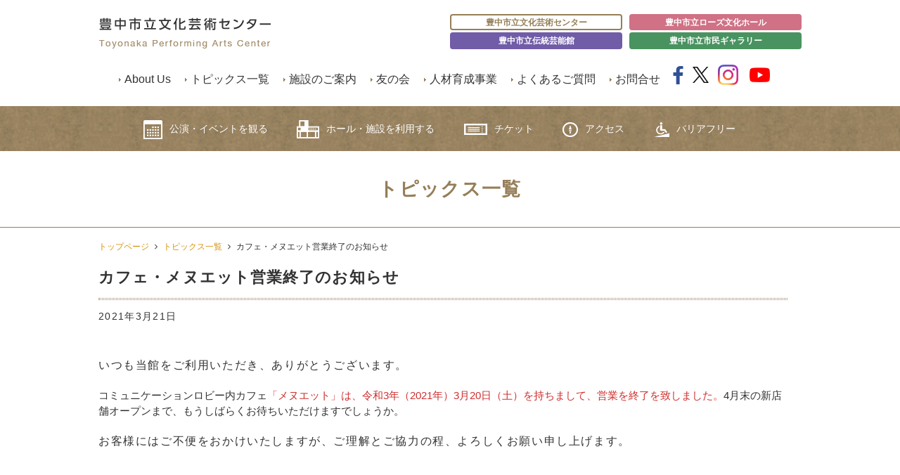

--- FILE ---
content_type: text/html; charset=UTF-8
request_url: https://www.toyonaka-hall.jp/news/post-23550/
body_size: 48458
content:
<!DOCTYPE html>
<html lang="ja">

<head>
  <meta http-equiv="X-UA-Compatible" content="IE=Edge">
  <meta charset="utf-8">
  <meta name="viewport" content="initial-scale=1">
  <meta name="format-detection" content="telephone=no">
  <meta name="description" content="豊中市立文化芸術センターの設置目的、使命などをご確認いただけます。指定管理者であるJTB・日本センチュリー・日本管財・大阪共立グループが5つの基本方針のもと、運営を行っております。">
  <meta name="keywords" content="豊中市立文化芸術センターとは,指定管理者,基本方針">
  
  <link rel="stylesheet" href="https://www.toyonaka-hall.jp/wp-content/themes/toyonaka_bungei/css/style.css?20260124-1419-26">
  <link rel="stylesheet" href="https://www.toyonaka-hall.jp/wp-content/themes/toyonaka_bungei/mdl/material.css">
  <link rel="stylesheet" href="https://www.toyonaka-hall.jp/wp-content/themes/toyonaka_bungei/css/slidebars.css">
  <link rel="stylesheet" href="https://www.toyonaka-hall.jp/wp-content/themes/toyonaka_bungei/css/jquery.bxslider.css">
  <link rel="stylesheet" href="https://www.toyonaka-hall.jp/wp-content/themes/toyonaka_bungei/css/font-awesome.css">
  <link rel="stylesheet" href="//fonts.googleapis.com/icon?family=Material+Icons">
  <link href="//netdna.bootstrapcdn.com/font-awesome/4.1.0/css/font-awesome.min.css" rel="stylesheet">
  <link rel="stylesheet" href="https://www.toyonaka-hall.jp/wp-content/themes/toyonaka_bungei/css/material-scrolltop.css">
    <script src="//ajax.googleapis.com/ajax/libs/jquery/1.11.0/jquery.min.js"></script>
        <title>カフェ・メヌエット営業終了のお知らせ | 豊中市立文化芸術センター</title>
<meta name='robots' content='max-image-preview:large' />
	<style>img:is([sizes="auto" i], [sizes^="auto," i]) { contain-intrinsic-size: 3000px 1500px }</style>
	<link rel="alternate" type="application/rss+xml" title="豊中市立文化芸術センター &raquo; カフェ・メヌエット営業終了のお知らせ のコメントのフィード" href="https://www.toyonaka-hall.jp/news/post-23550/feed/" />
<script type="text/javascript">
/* <![CDATA[ */
window._wpemojiSettings = {"baseUrl":"https:\/\/s.w.org\/images\/core\/emoji\/16.0.1\/72x72\/","ext":".png","svgUrl":"https:\/\/s.w.org\/images\/core\/emoji\/16.0.1\/svg\/","svgExt":".svg","source":{"concatemoji":"https:\/\/www.toyonaka-hall.jp\/wp-includes\/js\/wp-emoji-release.min.js?ver=6.8.2"}};
/*! This file is auto-generated */
!function(s,n){var o,i,e;function c(e){try{var t={supportTests:e,timestamp:(new Date).valueOf()};sessionStorage.setItem(o,JSON.stringify(t))}catch(e){}}function p(e,t,n){e.clearRect(0,0,e.canvas.width,e.canvas.height),e.fillText(t,0,0);var t=new Uint32Array(e.getImageData(0,0,e.canvas.width,e.canvas.height).data),a=(e.clearRect(0,0,e.canvas.width,e.canvas.height),e.fillText(n,0,0),new Uint32Array(e.getImageData(0,0,e.canvas.width,e.canvas.height).data));return t.every(function(e,t){return e===a[t]})}function u(e,t){e.clearRect(0,0,e.canvas.width,e.canvas.height),e.fillText(t,0,0);for(var n=e.getImageData(16,16,1,1),a=0;a<n.data.length;a++)if(0!==n.data[a])return!1;return!0}function f(e,t,n,a){switch(t){case"flag":return n(e,"\ud83c\udff3\ufe0f\u200d\u26a7\ufe0f","\ud83c\udff3\ufe0f\u200b\u26a7\ufe0f")?!1:!n(e,"\ud83c\udde8\ud83c\uddf6","\ud83c\udde8\u200b\ud83c\uddf6")&&!n(e,"\ud83c\udff4\udb40\udc67\udb40\udc62\udb40\udc65\udb40\udc6e\udb40\udc67\udb40\udc7f","\ud83c\udff4\u200b\udb40\udc67\u200b\udb40\udc62\u200b\udb40\udc65\u200b\udb40\udc6e\u200b\udb40\udc67\u200b\udb40\udc7f");case"emoji":return!a(e,"\ud83e\udedf")}return!1}function g(e,t,n,a){var r="undefined"!=typeof WorkerGlobalScope&&self instanceof WorkerGlobalScope?new OffscreenCanvas(300,150):s.createElement("canvas"),o=r.getContext("2d",{willReadFrequently:!0}),i=(o.textBaseline="top",o.font="600 32px Arial",{});return e.forEach(function(e){i[e]=t(o,e,n,a)}),i}function t(e){var t=s.createElement("script");t.src=e,t.defer=!0,s.head.appendChild(t)}"undefined"!=typeof Promise&&(o="wpEmojiSettingsSupports",i=["flag","emoji"],n.supports={everything:!0,everythingExceptFlag:!0},e=new Promise(function(e){s.addEventListener("DOMContentLoaded",e,{once:!0})}),new Promise(function(t){var n=function(){try{var e=JSON.parse(sessionStorage.getItem(o));if("object"==typeof e&&"number"==typeof e.timestamp&&(new Date).valueOf()<e.timestamp+604800&&"object"==typeof e.supportTests)return e.supportTests}catch(e){}return null}();if(!n){if("undefined"!=typeof Worker&&"undefined"!=typeof OffscreenCanvas&&"undefined"!=typeof URL&&URL.createObjectURL&&"undefined"!=typeof Blob)try{var e="postMessage("+g.toString()+"("+[JSON.stringify(i),f.toString(),p.toString(),u.toString()].join(",")+"));",a=new Blob([e],{type:"text/javascript"}),r=new Worker(URL.createObjectURL(a),{name:"wpTestEmojiSupports"});return void(r.onmessage=function(e){c(n=e.data),r.terminate(),t(n)})}catch(e){}c(n=g(i,f,p,u))}t(n)}).then(function(e){for(var t in e)n.supports[t]=e[t],n.supports.everything=n.supports.everything&&n.supports[t],"flag"!==t&&(n.supports.everythingExceptFlag=n.supports.everythingExceptFlag&&n.supports[t]);n.supports.everythingExceptFlag=n.supports.everythingExceptFlag&&!n.supports.flag,n.DOMReady=!1,n.readyCallback=function(){n.DOMReady=!0}}).then(function(){return e}).then(function(){var e;n.supports.everything||(n.readyCallback(),(e=n.source||{}).concatemoji?t(e.concatemoji):e.wpemoji&&e.twemoji&&(t(e.twemoji),t(e.wpemoji)))}))}((window,document),window._wpemojiSettings);
/* ]]> */
</script>
<style id='wp-emoji-styles-inline-css' type='text/css'>

	img.wp-smiley, img.emoji {
		display: inline !important;
		border: none !important;
		box-shadow: none !important;
		height: 1em !important;
		width: 1em !important;
		margin: 0 0.07em !important;
		vertical-align: -0.1em !important;
		background: none !important;
		padding: 0 !important;
	}
</style>
<link rel='stylesheet' id='wp-block-library-css' href='https://www.toyonaka-hall.jp/wp-includes/css/dist/block-library/style.min.css?ver=6.8.2' type='text/css' media='all' />
<style id='classic-theme-styles-inline-css' type='text/css'>
/*! This file is auto-generated */
.wp-block-button__link{color:#fff;background-color:#32373c;border-radius:9999px;box-shadow:none;text-decoration:none;padding:calc(.667em + 2px) calc(1.333em + 2px);font-size:1.125em}.wp-block-file__button{background:#32373c;color:#fff;text-decoration:none}
</style>
<style id='global-styles-inline-css' type='text/css'>
:root{--wp--preset--aspect-ratio--square: 1;--wp--preset--aspect-ratio--4-3: 4/3;--wp--preset--aspect-ratio--3-4: 3/4;--wp--preset--aspect-ratio--3-2: 3/2;--wp--preset--aspect-ratio--2-3: 2/3;--wp--preset--aspect-ratio--16-9: 16/9;--wp--preset--aspect-ratio--9-16: 9/16;--wp--preset--color--black: #000000;--wp--preset--color--cyan-bluish-gray: #abb8c3;--wp--preset--color--white: #ffffff;--wp--preset--color--pale-pink: #f78da7;--wp--preset--color--vivid-red: #cf2e2e;--wp--preset--color--luminous-vivid-orange: #ff6900;--wp--preset--color--luminous-vivid-amber: #fcb900;--wp--preset--color--light-green-cyan: #7bdcb5;--wp--preset--color--vivid-green-cyan: #00d084;--wp--preset--color--pale-cyan-blue: #8ed1fc;--wp--preset--color--vivid-cyan-blue: #0693e3;--wp--preset--color--vivid-purple: #9b51e0;--wp--preset--gradient--vivid-cyan-blue-to-vivid-purple: linear-gradient(135deg,rgba(6,147,227,1) 0%,rgb(155,81,224) 100%);--wp--preset--gradient--light-green-cyan-to-vivid-green-cyan: linear-gradient(135deg,rgb(122,220,180) 0%,rgb(0,208,130) 100%);--wp--preset--gradient--luminous-vivid-amber-to-luminous-vivid-orange: linear-gradient(135deg,rgba(252,185,0,1) 0%,rgba(255,105,0,1) 100%);--wp--preset--gradient--luminous-vivid-orange-to-vivid-red: linear-gradient(135deg,rgba(255,105,0,1) 0%,rgb(207,46,46) 100%);--wp--preset--gradient--very-light-gray-to-cyan-bluish-gray: linear-gradient(135deg,rgb(238,238,238) 0%,rgb(169,184,195) 100%);--wp--preset--gradient--cool-to-warm-spectrum: linear-gradient(135deg,rgb(74,234,220) 0%,rgb(151,120,209) 20%,rgb(207,42,186) 40%,rgb(238,44,130) 60%,rgb(251,105,98) 80%,rgb(254,248,76) 100%);--wp--preset--gradient--blush-light-purple: linear-gradient(135deg,rgb(255,206,236) 0%,rgb(152,150,240) 100%);--wp--preset--gradient--blush-bordeaux: linear-gradient(135deg,rgb(254,205,165) 0%,rgb(254,45,45) 50%,rgb(107,0,62) 100%);--wp--preset--gradient--luminous-dusk: linear-gradient(135deg,rgb(255,203,112) 0%,rgb(199,81,192) 50%,rgb(65,88,208) 100%);--wp--preset--gradient--pale-ocean: linear-gradient(135deg,rgb(255,245,203) 0%,rgb(182,227,212) 50%,rgb(51,167,181) 100%);--wp--preset--gradient--electric-grass: linear-gradient(135deg,rgb(202,248,128) 0%,rgb(113,206,126) 100%);--wp--preset--gradient--midnight: linear-gradient(135deg,rgb(2,3,129) 0%,rgb(40,116,252) 100%);--wp--preset--font-size--small: 13px;--wp--preset--font-size--medium: 20px;--wp--preset--font-size--large: 36px;--wp--preset--font-size--x-large: 42px;--wp--preset--spacing--20: 0.44rem;--wp--preset--spacing--30: 0.67rem;--wp--preset--spacing--40: 1rem;--wp--preset--spacing--50: 1.5rem;--wp--preset--spacing--60: 2.25rem;--wp--preset--spacing--70: 3.38rem;--wp--preset--spacing--80: 5.06rem;--wp--preset--shadow--natural: 6px 6px 9px rgba(0, 0, 0, 0.2);--wp--preset--shadow--deep: 12px 12px 50px rgba(0, 0, 0, 0.4);--wp--preset--shadow--sharp: 6px 6px 0px rgba(0, 0, 0, 0.2);--wp--preset--shadow--outlined: 6px 6px 0px -3px rgba(255, 255, 255, 1), 6px 6px rgba(0, 0, 0, 1);--wp--preset--shadow--crisp: 6px 6px 0px rgba(0, 0, 0, 1);}:where(.is-layout-flex){gap: 0.5em;}:where(.is-layout-grid){gap: 0.5em;}body .is-layout-flex{display: flex;}.is-layout-flex{flex-wrap: wrap;align-items: center;}.is-layout-flex > :is(*, div){margin: 0;}body .is-layout-grid{display: grid;}.is-layout-grid > :is(*, div){margin: 0;}:where(.wp-block-columns.is-layout-flex){gap: 2em;}:where(.wp-block-columns.is-layout-grid){gap: 2em;}:where(.wp-block-post-template.is-layout-flex){gap: 1.25em;}:where(.wp-block-post-template.is-layout-grid){gap: 1.25em;}.has-black-color{color: var(--wp--preset--color--black) !important;}.has-cyan-bluish-gray-color{color: var(--wp--preset--color--cyan-bluish-gray) !important;}.has-white-color{color: var(--wp--preset--color--white) !important;}.has-pale-pink-color{color: var(--wp--preset--color--pale-pink) !important;}.has-vivid-red-color{color: var(--wp--preset--color--vivid-red) !important;}.has-luminous-vivid-orange-color{color: var(--wp--preset--color--luminous-vivid-orange) !important;}.has-luminous-vivid-amber-color{color: var(--wp--preset--color--luminous-vivid-amber) !important;}.has-light-green-cyan-color{color: var(--wp--preset--color--light-green-cyan) !important;}.has-vivid-green-cyan-color{color: var(--wp--preset--color--vivid-green-cyan) !important;}.has-pale-cyan-blue-color{color: var(--wp--preset--color--pale-cyan-blue) !important;}.has-vivid-cyan-blue-color{color: var(--wp--preset--color--vivid-cyan-blue) !important;}.has-vivid-purple-color{color: var(--wp--preset--color--vivid-purple) !important;}.has-black-background-color{background-color: var(--wp--preset--color--black) !important;}.has-cyan-bluish-gray-background-color{background-color: var(--wp--preset--color--cyan-bluish-gray) !important;}.has-white-background-color{background-color: var(--wp--preset--color--white) !important;}.has-pale-pink-background-color{background-color: var(--wp--preset--color--pale-pink) !important;}.has-vivid-red-background-color{background-color: var(--wp--preset--color--vivid-red) !important;}.has-luminous-vivid-orange-background-color{background-color: var(--wp--preset--color--luminous-vivid-orange) !important;}.has-luminous-vivid-amber-background-color{background-color: var(--wp--preset--color--luminous-vivid-amber) !important;}.has-light-green-cyan-background-color{background-color: var(--wp--preset--color--light-green-cyan) !important;}.has-vivid-green-cyan-background-color{background-color: var(--wp--preset--color--vivid-green-cyan) !important;}.has-pale-cyan-blue-background-color{background-color: var(--wp--preset--color--pale-cyan-blue) !important;}.has-vivid-cyan-blue-background-color{background-color: var(--wp--preset--color--vivid-cyan-blue) !important;}.has-vivid-purple-background-color{background-color: var(--wp--preset--color--vivid-purple) !important;}.has-black-border-color{border-color: var(--wp--preset--color--black) !important;}.has-cyan-bluish-gray-border-color{border-color: var(--wp--preset--color--cyan-bluish-gray) !important;}.has-white-border-color{border-color: var(--wp--preset--color--white) !important;}.has-pale-pink-border-color{border-color: var(--wp--preset--color--pale-pink) !important;}.has-vivid-red-border-color{border-color: var(--wp--preset--color--vivid-red) !important;}.has-luminous-vivid-orange-border-color{border-color: var(--wp--preset--color--luminous-vivid-orange) !important;}.has-luminous-vivid-amber-border-color{border-color: var(--wp--preset--color--luminous-vivid-amber) !important;}.has-light-green-cyan-border-color{border-color: var(--wp--preset--color--light-green-cyan) !important;}.has-vivid-green-cyan-border-color{border-color: var(--wp--preset--color--vivid-green-cyan) !important;}.has-pale-cyan-blue-border-color{border-color: var(--wp--preset--color--pale-cyan-blue) !important;}.has-vivid-cyan-blue-border-color{border-color: var(--wp--preset--color--vivid-cyan-blue) !important;}.has-vivid-purple-border-color{border-color: var(--wp--preset--color--vivid-purple) !important;}.has-vivid-cyan-blue-to-vivid-purple-gradient-background{background: var(--wp--preset--gradient--vivid-cyan-blue-to-vivid-purple) !important;}.has-light-green-cyan-to-vivid-green-cyan-gradient-background{background: var(--wp--preset--gradient--light-green-cyan-to-vivid-green-cyan) !important;}.has-luminous-vivid-amber-to-luminous-vivid-orange-gradient-background{background: var(--wp--preset--gradient--luminous-vivid-amber-to-luminous-vivid-orange) !important;}.has-luminous-vivid-orange-to-vivid-red-gradient-background{background: var(--wp--preset--gradient--luminous-vivid-orange-to-vivid-red) !important;}.has-very-light-gray-to-cyan-bluish-gray-gradient-background{background: var(--wp--preset--gradient--very-light-gray-to-cyan-bluish-gray) !important;}.has-cool-to-warm-spectrum-gradient-background{background: var(--wp--preset--gradient--cool-to-warm-spectrum) !important;}.has-blush-light-purple-gradient-background{background: var(--wp--preset--gradient--blush-light-purple) !important;}.has-blush-bordeaux-gradient-background{background: var(--wp--preset--gradient--blush-bordeaux) !important;}.has-luminous-dusk-gradient-background{background: var(--wp--preset--gradient--luminous-dusk) !important;}.has-pale-ocean-gradient-background{background: var(--wp--preset--gradient--pale-ocean) !important;}.has-electric-grass-gradient-background{background: var(--wp--preset--gradient--electric-grass) !important;}.has-midnight-gradient-background{background: var(--wp--preset--gradient--midnight) !important;}.has-small-font-size{font-size: var(--wp--preset--font-size--small) !important;}.has-medium-font-size{font-size: var(--wp--preset--font-size--medium) !important;}.has-large-font-size{font-size: var(--wp--preset--font-size--large) !important;}.has-x-large-font-size{font-size: var(--wp--preset--font-size--x-large) !important;}
:where(.wp-block-post-template.is-layout-flex){gap: 1.25em;}:where(.wp-block-post-template.is-layout-grid){gap: 1.25em;}
:where(.wp-block-columns.is-layout-flex){gap: 2em;}:where(.wp-block-columns.is-layout-grid){gap: 2em;}
:root :where(.wp-block-pullquote){font-size: 1.5em;line-height: 1.6;}
</style>
<link rel='stylesheet' id='parent-style-css' href='https://www.toyonaka-hall.jp/wp-content/themes/toyonaka_bungei/style.css?ver=6.8.2' type='text/css' media='all' />
<link rel='stylesheet' id='child-style-css' href='https://www.toyonaka-hall.jp/wp-content/themes/tpac-child2018/style.css?ver=6.8.2' type='text/css' media='all' />
<link rel='stylesheet' id='fancybox-css' href='https://www.toyonaka-hall.jp/wp-content/plugins/easy-fancybox/fancybox/1.5.4/jquery.fancybox.min.css?ver=6.8.2' type='text/css' media='screen' />
<script type="text/javascript" src="https://www.toyonaka-hall.jp/wp-includes/js/jquery/jquery.min.js?ver=3.7.1" id="jquery-core-js"></script>
<script type="text/javascript" src="https://www.toyonaka-hall.jp/wp-includes/js/jquery/jquery-migrate.min.js?ver=3.4.1" id="jquery-migrate-js"></script>
<link rel="https://api.w.org/" href="https://www.toyonaka-hall.jp/wp-json/" /><link rel="alternate" title="JSON" type="application/json" href="https://www.toyonaka-hall.jp/wp-json/wp/v2/posts/23550" /><link rel="EditURI" type="application/rsd+xml" title="RSD" href="https://www.toyonaka-hall.jp/xmlrpc.php?rsd" />
<meta name="generator" content="WordPress 6.8.2" />
<link rel="canonical" href="https://www.toyonaka-hall.jp/news/post-23550/" />
<link rel='shortlink' href='https://www.toyonaka-hall.jp/?p=23550' />
		<style type="text/css" id="wp-custom-css">
			/* トップページ */
.ic_left02{
  position: absolute;
  top: 20px;
  left: 10px;
}
@media (max-width: 840px){
	.ic_left02{

  top: 50px;
}
}

.ic_left02 a{
  color: #333;
  text-decoration: none;
}

.ic_left02 a::before {
  content: url(https://www.toyonaka-hall.jp/wp-content/themes/toyonaka_bungei/img/common/icon_right2.gif);
  display: inline-block;
  margin-right: 10px;
  transform: scaleX(-1);
}


.report-block{
	display:flex;
	flex-direction:flex-start;
	
}
.report-block p{
	width:30%;
	font-weight:bold;
}
.report-block h4{
	width:70%;
	text-align:left;
	font-size:16px!important;
}
.report-block h4 a{
	display:inline-block;
}
@media (max-width: 800px){
	.report-block{
	flex-wrap:wrap;
	
}
	.report-block p,.report-block h4{
	width:100%;
}
}


.side-report a{
	display:inline-block;
}


/* お問い合わせフォームCSS */
.contact_btn{
	text-align:center;
	
}
.contact_btn a{
	display:inline-block;
	    min-width: 300px;
	background-color: #967e58;
	color: #fff;
	font-size:18px;
	padding: 1em;
}
.contact_btn a:hover{
	opacity:.7;
}

.contact_block:not(:first-child){
	margin-top: 40px;
}
.contact_block .red{
	color: red;
}
.contact_block .deco{
	background: #f2eee8;
	    margin-bottom: 50px;
}
.contact_block .deco h3{
	font-size:18px;
}
.contact_block .deco ul {
	list-style-position: outside;
	margin-left: 20px;
	list-style-type: disc;
	font-size: 14px;
}
.contact_block .deco ul li{
	list-style: inside;
	    text-indent: -1.5em;
    padding-left: 1.5em;
}
.contact_block .deco ul li a{
	display:inline;
}


.contact_tel{
	display:grid;
	grid-template-columns: auto 70%;
  gap: 0 2em;
}
@media (max-width: 700px){
	.contact_tel{
	grid-template-columns: 100%;
		grid-template-rows:1fr;
  gap: 1em 0;
}
}
.contact_tel__left{
font-size: 28px;
	margin-bottom:0;
}
.contact_tel__right{
	margin-bottom:0;
}

h3.udb{
	 border-bottom: 1px solid #967e58;
}
.dl-contact{
	display:flex;
	flex-wrap:wrap;
	border:1px solid #a28d6b;
}

.dl-contact__inner{
width:100%;
	display:flex;
}
@media (max-width: 700px){
	.dl-contact__inner{
		flex-direction:column;
	}
}


.dl-contact__inner:not(:last-of-type){
	border-bottom:1px solid #a28d6b;
}
.dl-contact__inner dt{
	width:25%;
	background-color:#e5ded3;
	padding:1em;
	padding-left:2em;
	
}
@media (max-width: 700px){
	.dl-contact__inner dt{
		width:100%;
	}
	
}

.dl-contact__inner dt h4{
	margin-bottom:0;
	text-align:left;
	font-size:16px!important;
}
.dl-contact__inner dd{
	width:75%;
	padding:1em;
}

.dl-contact__inner dd:has(span.error){
background-color: #ffdede;
}

@media (max-width: 700px){
	.dl-contact__inner dd{
		width:100%;
	}
	
}


.dl-contact__inner dd:has(.dl-contact__inner--name){
display:grid;
grid-template-columns: 48% 48%;
  grid-template-rows: auto auto;
    gap: 0 calc(100% - 96%);
	 grid-template-areas:"name1 name2" "error error"; 
}
@media (max-width: 700px){
	.dl-contact__inner dd:has(.dl-contact__inner--name){
		grid-template-columns:100%;
		grid-template-rows:1fr auto;
		 gap: 1em 0;
		 grid-template-areas:"name1" " name2" "error"; 
	}
	
}
.dl-contact__inner dd:has(.dl-contact__inner--name) .dl-contact__inner--name:first-of-type(){
	grid-area: name1;
}
.dl-contact__inner dd:has(.dl-contact__inner--name) .dl-contact__inner--name:nth-of-type("2"){
	grid-area: name2;
}
.dl-contact__inner dd:has(.dl-contact__inner--name) .dl-contact__inner--name--error{
	 grid-area: error;
	display:block;
}
.dl-contact__inner dd:has(.dl-contact__inner--name) .dl-contact__inner--name--error .error+.error{
	display:none;
}


.dl-contact__inner .dl-contact__inner--name{
	display:grid;
grid-template-columns: 12% 88%;
}
.dl-contact__inner--name p{
	font-size: 14px;
	    margin-bottom: 0;
    display: grid;
    place-content: center;
}


.dl-contact__inner dd:has(.dl-contact__inner--date){
display:grid;
grid-template-columns: 48% 48%;
    gap: 0 calc(100% - 96%);
	position:relative;
}
@media (max-width: 700px){
	.dl-contact__inner dd:has(.dl-contact__inner--date){
		grid-template-columns: 45% 45%;
		gap: 0 calc(100% - 90%);
	}
	
}


.dl-contact__inner dd:has(.dl-contact__inner--date)::after{
	content:"〜";
	display:inline-block;
position:absolute;
  left:50%;
	top:50%;
	transform:translateX(-50%)translateY(-50%);
}


.dl-contact__inner .red{
	color:red;
}

.dl-contact input:not([type="radio"]):not([type="checkbox"]), textarea{
		font-size:16px;
	width:100%;
}


.dl-contact input[type="radio"]{
	margin-top:0;
	margin-bottom:.2em;
}
.dl-contact input:not([type="file"]):not([type="radio"]), .dl-contact textarea{
	padding: .5em;
}

.dl-contact input[name="zip"], .dl-contact input[type="file"]{
	width:40%;
}
.dl-contact input[name="zip"]{
	width:40%;
	margin-bottom:.8em;
}

.dl-contact+.contact-block__btn{
	margin-top:3em;
}
.contact-block__btn{
	text-align:center;
}
@media (max-width: 700px){
	.contact-block__btn{
		display:flex;
		flex-direction:column;
}
	
}


.contact-block__btn button{
	min-width:300px;
	background-color: #967e58;
	border:none;
	padding:1em 2em;
	color:#fff;
	font-weight:bold;
	cursor:pointer;
	transition:.3s;
	font-size: 18px;
}
.contact-block__btn button:hover{
	opacity:.7;
}
@media (max-width: 700px){
	.contact-block__btn button:not(:first-of-type){
				margin-top:1em;
	}
}

.contact-block__btn button.back{
	background-color:#aaa;
margin-right:1em;
}
@media (max-width: 700px){
	.contact-block__btn button.back{
		margin-right:0;
	}
}


/* 確認画面 */
.mw_wp_form_confirm .dl-contact--confirm_none{
	display:none;
}

.mw_wp_form_confirm .dl-contact__inner dd:has(.dl-contact__inner--name){
display:flex;
}
.mw_wp_form_confirm .dl-contact__inner .dl-contact__inner--name{
	display:flex;
}

.mw_wp_form_confirm .dl-contact__inner dd:has(.dl-contact__inner--date){
	display:flex;
}
.mw_wp_form_confirm .dl-contact__inner .dl-contact__inner--date:nth-of-type(2){
	position:relative;
}

.mw_wp_form_confirm .dl-contact__inner .dl-contact__inner--date:nth-of-type(2):before{
	position:absolute;
	content:"〜";
	display:inline-block;
	left:-1.5em;
	top:50%;
transform:translateY(-50%);
}
.mw_wp_form_confirm .dl-contact__inner dd:has(.dl-contact__inner--date):after{
	content:"";
}

.dl-contact__select .mwform-checkbox-field-text{
	vertical-align:middle;
}

.page_link a.btn{
	display: flex;
    justify-content: center;
    align-items: center;
}

.ico_contact {
    background: url(/wp-content/themes/toyonaka_bungei/img/common/icon_mail.png) .1em center no-repeat;
    padding-left: 30px;
    background-size: 20px;
	margin-top:.3em;
}
@media (max-width: 840px){
	.ico_contact{
		margin-top:0;
}
}

/* 「施設のご案内」CSS */
.floor-swiper{
	position:relative;
}
@media screen and (max-width: 980px) {
	.floor-swiper{
	margin-top:1em;
}
	
}
.floor-swiper .swiper-slide__img{
    background-size: contain;
    background-repeat: no-repeat;
		position: relative;
    width: 100%;
    padding-top: 70%;/* 1982:1388 = 約70% (高さ/幅) */
		background-position: center;
}
@media screen and (max-width: 980px) {
	.floor-swiper .swiper-slide__img{
		padding-top: 80%;
    background-position: bottom;
}
}


    

.floor-swiper .swiper-slide__img a{
	position:absolute;
	top:0;
	left:0;
    display: block;
    height: 100%;
    width: 100%;
}
.floor-swiper .swiper-slide__txt{
	position: absolute;
    left: 2em;
    top: 1em;
    font-size: 2em;
}

@media screen and (max-width: 980px) {
	.floor-swiper .swiper-slide__txt{
		left: 1em;
    top: 1em;
    font-size: 1.5em;
	}
}

.swiper-button-next, .swiper-button-prev{
	color:#c6b89c;
}

.floor-swiper .swiper-pagination{
	position:absolute;
	top:0;
	left:2em;
	text-align:left;
	height:fit-content;
}
.floor-swiper .swiper-pagination-bullet{
	width:auto;
	height:auto;
	border-radius:0;
		background:#FFF;
	color:#d79006;
	padding:.5em 1em;
	border: 2px solid #d79006;
opacity:1;
}
.floor-swiper .swiper-pagination-bullet-active{
	background:#d79006;
	color:#fff;
	border: 2px solid #d79006;
}

@media screen and (max-width: 980px) {
	.floor-swiper .swiper-pagination-bullet{
		font-size:13px;
			padding:.5em 2em;
}
	
}

.icon-bf-list{
	display: grid;
  grid-template-columns: repeat(auto-fit, minmax(130px, 1fr));
  gap: 10px;
	padding:10px;
	border:2px solid #d5d2cb;
	border-radius:1em;
}
.icon-bf-list img{
	width:100%;
	height:auto;
}


/* gnav修正 */
#nav li{
  margin-right: 4%;
}

@media screen and (max-width: 980px) {
  #nav ul {
    height: 192px;
		      
}
	#nav li{
  margin-right: 0;
}

#nav li.sp_100{
  width: 100%;
}
}

.deco--clubCat{
	margin-top:1.5em;
	border:2px solid #e62e8b;
	    padding: 2em;
}

.deco--clubCat h4{
	color:#e62e8b;
}

.deco--clubCat strong{
	border-bottom:2px dashed #e62e8b;
}





/* club CaT */
.clubCat-block h3, .clubCat-block h4,  .clubCat-block h6{
	color:#d8428f;
	text-align:left;
}

.clubCat-block ol h4{
text-decoration:underline;
	text-decoration-thickness: 1px; text-underline-offset: 5px;
}
.clubCat-block ol li{
	padding-bottom:1em;
}
.clubCat-block ol li p{
	margin-bottom:0;
}

.clubCat-block .notice{
	font-size:13px;
}

.clubCat-block .box .deco{
background:#ffedf6;
	border-radius:2em;
	
}

.clubCat-block .inner{
	margin-bottom:50px;
}
@media (max-width: 768px){
	.clubCat-block .inner{
	margin-bottom:25px;
}
}

.clubCat-block table.tb th{
	background:#fccfdc;
}

.clubCat-block table.tb th, .clubCat-block table.tb td{
	border-color:#d8428f;
	
}
.clubCat-block table.tb td h4{
	margin-bottom:8px;
	font-size:17px!important;
	color:#fff;
	background-color:#d8428f;
	padding:.2em 1em;
	display:inline-block;
}
.clubCat-block table.tb ul li{
list-style: outside;
    font-size: 15px;
    margin-left: 1em; 
	line-height:1.5;
}

.clubCat-block table.tb .center{
	vertical-align: middle;
	text-align:center;
}

.clubCat-block table.tb .price{
	font-size:19px;
	font-weight:bold;
}

.timeline {
    list-style: none;
    padding: 0;
    margin: 0;
}

.timeline-item {
    position: relative;
    padding-left: 50px;
    padding-bottom: 30px!important;
	margin-bottom:0;
}

/* 最後の項目は下の余白なし */
.timeline-item:last-child {
    padding-bottom: 0;
}

/* 番号の丸 */
.timeline-item::before {
    content: attr(data-step);
    position: absolute;
    left: 0;
    top: 0;
    width: 32px;
    height: 32px;
    background: #a28d6b;
    color: #fff;
    border-radius: 50%;
    display: flex;
    align-items: center;
    justify-content: center;
    font-weight: bold;
    font-size: 16px;
}

/* 垂直線 */
.timeline-item::after {
    content: '';
    position: absolute;
    left: 15px;
    top: 32px;
    width: 2px;
    height: calc(100% - 32px);
    background: #a28d6b;
}

/* 最後の項目は線なし */
.timeline-item:last-child::after {
    display: none;
}

.timeline-title {
line-height:1.5;
    font-weight: bold;
    font-size: 18px;
    margin: 0 0 10px 0;
	padding-top:4px;

}

.timeline-content {
    margin: 0;
    line-height: 1.7;
}
.timeline-content .img {
	margin-top:1em;
}
.timeline-content .img img{
height:200px;
	width:auto;
}

/* 題名のみの項目 */
.timeline-item.no-content .timeline-title {
    margin-bottom: 0;
}


.jump-buttons {
    display: grid;
    grid-template-columns: repeat(3, 1fr);
    gap: 16px;
	margin-bottom:50px
}

.jump-buttons a {
     display: flex;
    align-items: center;
    justify-content: center;
    background: #d79006;
    color: #fff;
    text-align: center;
    text-decoration: none;
	font-size:18px;
    padding: .5em;
}

@media (max-width: 768px) {
    .jump-buttons {
        grid-template-columns: repeat(2, 1fr);
			    gap: 10px 16px;
			margin-bottom:25px
    }
    
    .jump-buttons a:first-child {
        grid-column: 1 / -1;
    }
	
	.jump-buttons a br{
		display:none;
	}
}

.clubCat-block .img--cc_pt img{
	width:100%;
	height:auto;
}

.deco_lr{
display: grid;
    grid-template-columns: 4fr 6fr;
	gap:20px;
	align-items:center;
	
}

@media (max-width: 768px){
	.deco_lr{
		grid-template-columns: 1fr;
	}
}		</style>
		</head>

<!--[if lt IE 7]><body id="news" class="ie6  class="topi""><![endif]-->
<!--[if IE 7]><body id="news" class="ie7  class="topi""><![endif]-->
<!--[if IE 8]><body id="news" class="ie8  class="topi""><![endif]-->
<!--[if IE 9]><body id="news" class="ie9  class="topi""><![endif]-->
<!--[if gt IE 9><!-->

<body id="news"  class="topi">
  
<!-- Google tag (gtag.js) -->
<script async src="https://www.googletagmanager.com/gtag/js?id=G-4G2JKR1GGQ"></script>
<script>
  window.dataLayer = window.dataLayer || [];

  function gtag() {
    dataLayer.push(arguments);
  }
  gtag('js', new Date());

  gtag('config', 'G-4G2JKR1GGQ');
</script>
  <!--<![endif]-->

  <!-- wrapper -->
  <div id="wrapper">

    <!-- メインコンテンツ -->
    <div id="sb-site">
      <div id="hd">
        <header>
          <div id="header">
            <div class="inner cf">
              <div class="cf">
                <div class="layout_title"> <a href="https://www.toyonaka-hall.jp"><img src="https://www.toyonaka-hall.jp/wp-content/themes/toyonaka_bungei/img/common/logo.gif" width="245" height="44" alt="豊中市立文化芸術センター" /></a> </div>
                <div class="sns-icons">
                  <ul>
                    <li class="facebook"><a href="https://www.facebook.com/toyobun/" target="_blank" rel="nofollow"><i class="fa fa-facebook" aria-hidden="true"></i></a></li>
                    <li class="twiiter"><a href="https://twitter.com/toyonka_bungei" target="_blank" rel="nofollow"><img style="width:23px; height:auto; vertical-align: baseline;" src="https://www.toyonaka-hall.jp/wp-content/themes/toyonaka_bungei/img/icon-x--black.png" alt="X（Twitter）"></a></li>
                    <li class="insta"><a href="https://www.instagram.com/toyonakahall/?hl=ja" target="_blank" rel="nofollow"><img class="insta" src="https://www.toyonaka-hall.jp/wp-content/themes/toyonaka_bungei/img/icon-insta.png" alt="Instagram"></a></li>
                    <li class="youtube"><a href="https://www.youtube.com/channel/UC9rQ55iEA20drv_F1pWP0Zw" target="_blank" rel="nofollow"><img class="youtube" src="https://www.toyonaka-hall.jp/wp-content/themes/toyonaka_bungei/img/icon-youtube.png" alt="Youtube"></a></li>
                    <li class="sp-btn">
                      <div class="menu sb-toggle-right vs_sm"> <a href=""><i class="fa fa-bars" aria-hidden="true"></i></a> </div>
                    </li>
                  </ul>
                </div>
                <div class="layout_subnav">
                  <ul class="change-btn">
                    <li><a href="https://www.toyonaka-hall.jp">豊中市立文化芸術センター</a></li>
                    <li><a href="http://www.toyonaka-hall.jp/rose/" target="_blank" rel="noopener noreferrer">豊中市立ローズ文化ホール</a></li>
                    <li><a href="http://www.toyonaka-hall.jp/dengei/" target="_blank" rel="noopener noreferrer">豊中市立伝統芸能館</a></li>
                    <li><a href="http://www.toyonaka-hall.jp/gallery/" target="_blank" rel="noopener noreferrer">豊中市立市民ギャラリー</a></li>
                  </ul>
                </div><!-- layout_subnav end -->
              </div>
              <nav class="vs_pc header-nav">
                <ul>
                  <li class="arrow"><a href="https://www.toyonaka-hall.jp/about/">About Us</a></li>
                  <li class="arrow"><a href="https://www.toyonaka-hall.jp/news/">トピックス一覧</a></li>
                  <li class="arrow"><a href="https://www.toyonaka-hall.jp/use/">施設のご案内</a></li>
                  <li class="arrow"><a href="https://www.toyonaka-hall.jp/club/">友の会</a></li>
                  <li class="arrow"><a href="https://www.toyonaka-hall.jp/toyonaka-arts-wagon/">人材育成事業</a></li>
                  <li class="arrow"><a href="https://www.toyonaka-hall.jp/faq/">よくあるご質問</a></li>
                  <li class="arrow"><a href="https://www.toyonaka-hall.jp/contact/">お問合せ</a></li>
                  <li><a href="https://www.facebook.com/toyobun/" target="_blank" rel="nofollow"><i class="fa fa-facebook" aria-hidden="true"></i></a><a href="https://twitter.com/toyonka_bungei" target="_blank" rel="nofollow"><img style="width:23px; height:auto; vertical-align: baseline;" src="https://www.toyonaka-hall.jp/wp-content/themes/toyonaka_bungei/img/icon-x--black.png" alt="X（Twitter）"></a><a href="https://www.instagram.com/toyonakahall/?hl=ja" target="_blank" rel="nofollow"><img class="insta" src="https://www.toyonaka-hall.jp/wp-content/themes/toyonaka_bungei/img/icon-insta.png" alt="Instagram"></a><a href="https://www.youtube.com/channel/UC9rQ55iEA20drv_F1pWP0Zw" target="_blank" rel="nofollow"><img class="youtube" src="https://www.toyonaka-hall.jp/wp-content/themes/toyonaka_bungei/img/icon-youtube.png" alt="Youtube"></a></li>
                </ul>
              </nav>
            </div><!-- inner end -->
          </div><!-- header end -->
        </header>
      </div><!-- hd end -->
      <nav>
        <div id="nav">
          <ul class="inner">
            <li>
              <a href="https://www.toyonaka-hall.jp/event/" class="mdl-layout__tab"><img src="https://www.toyonaka-hall.jp/wp-content/themes/toyonaka_bungei/img/common/icon_event.png" width="27" height="27" alt="公演・イベントを観る" />公演・イベントを観る</a>
            </li>
            <li>
              <a href="https://www.toyonaka-hall.jp/use/howto/" class="mdl-layout__tab"><img src="https://www.toyonaka-hall.jp/wp-content/themes/toyonaka_bungei/img/common/icon_hall.png" width="32" height="26" alt="ホール・施設を利用する" />ホール・施設を利用する</a>
            </li>
            <li>
              <a href="https://www.toyonaka-hall.jp/ticket/" class="mdl-layout__tab"><img src="https://www.toyonaka-hall.jp/wp-content/themes/toyonaka_bungei/img/common/icon_ticket.png" width="33" height="16" alt="チケット" />チケット</a>
            </li>
            <li>
              <a href="https://www.toyonaka-hall.jp/access/" class="mdl-layout__tab"><img src="https://www.toyonaka-hall.jp/wp-content/themes/toyonaka_bungei/img/common/icon_access.png" width="22" height="21" alt="アクセス" />アクセス</a>
            </li>
            <li class="sp_100">
              <a href="https://www.toyonaka-hall.jp/use/howto/#sec06" class="mdl-layout__tab"><img src="https://www.toyonaka-hall.jp/wp-content/themes/toyonaka_bungei/img/common/icon_bf.png" width="22" height="21" alt="バリアフリー" />バリアフリー</a>
            </li>
          </ul>

        </div><!-- nav end -->
      </nav>

      <h1>トピックス一覧</h1>

<div id="bread_crumb" class="inner">
<ul>
<li><a href="https://www.toyonaka-hall.jp">トップページ</a></li>
<li><a href="https://www.toyonaka-hall.jp/news/">トピックス一覧</a></li>
<li>カフェ・メヌエット営業終了のお知らせ</li>
</ul>
</div>

<div id="contents" class="inner">

<div id="main">
<article>
      
<div class="dotted"><h2>カフェ・メヌエット営業終了のお知らせ</h2></div>
<p class="day">2021年3月21日</p>

<section>
			
<p>いつも当館をご利用いただき、ありがとうございます。</p>



コミュニケーションロビー内カフェ<span style="color:#cf2e2e" class="tadv-color">「メヌエット」は、令和3年（2021年）3月20日（土）を持ちまして、営業を終了を致しました。</span>4月末の新店舗オープンまで、もうしばらくお待ちいただけますでしょうか。
<br>



<p></p>



<p>お客様にはご不便をおかけいたしますが、ご理解とご協力の程、よろしくお願い申し上げます。</p>



<p></p>

</section>

<p class="text_c"><a href="https://www.toyonaka-hall.jp/news/" class="btn">トピックス一覧へ戻る</a></p>
</article>
</div><!-- main end -->

<!-- material-scrolltop button -->
<button class="material-scrolltop" type="button"></button>

</div><!-- main end -->

<footer>
  <div id="footer">
    <div class="inner">

      <div class="cf">
        <div id="ad">
          <div class="address">
            <p class="f16">豊中市立文化芸術センター</p>
            <address>
              〒561-0802 大阪府豊中市曽根東町3-7-2<br>
              豊中市立文化芸術センター<br>
              TEL：06-6864-3901<br>
              FAX：06-6863-0191<br>
              受付時間／9：00～20：00<br>
              休館日／毎週月曜日（祝日と重なった場合は翌平日）<br>
              　　　　及び年末年始12月29日から翌年1月3日<br>
            </address>
          </div>
          <div class="mdl-grid">
            <div class="mdl-cell mdl-cell--6-col"><a href="https://www.jcso.or.jp" target="_blank" rel="nofollow"><img src="https://www.toyonaka-hall.jp/wp-content/themes/toyonaka_bungei/img/common/bn_century.gif" alt="日本センチュリー交響楽団" /></a></div>
          </div>
        </div><!-- ad end -->

        <div id="sitemap">
          <div class="mdl-mega-footer__drop-down-section w01">
            <ul class="mdl-mega-footer__link-list map01">
              <li class="ico_event"><a href="https://www.toyonaka-hall.jp/event/">公演・イベントを観る</a></li>
              <li class="ico_hall"><a href="https://www.toyonaka-hall.jp/use/">ホール・施設を利用する</a></li>
              <li class="ico_ticket"><a href="https://www.toyonaka-hall.jp/ticket/">チケット</a></li>
              <li class="ico_access"><a href="https://www.toyonaka-hall.jp/access/">アクセス</a></li>
              <li class="ico_pc"><a href="https://p-kashikan.jp/toyonaka-hall/index.php" target="_blank" rel="nofollow">豊中市市民ホール等<br>施設予約システム</a></li>
              <li class="ico_contact"><a href="https://www.toyonaka-hall.jp/contact/" target="_blank" rel="nofollow">お問い合わせ</a></li>
            </ul>
          </div>

          <div class="mdl-mega-footer__drop-down-section w02">
            <ul class="mdl-mega-footer__link-list">
              <li class="arrow"><a href="https://www.toyonaka-hall.jp/news/">トピックス一覧</a></li>
              <li class="arrow"><a href="https://www.toyonaka-hall.jp/use/#list">ホール・施設紹介</a></li>
              <li class="arrow"><a href="https://www.toyonaka-hall.jp/club/">友の会</a></li>
              <li class="arrow"><a href="https://www.toyonaka-hall.jp/toyonaka-arts-wagon/">人材育成事業</a></li>
              <li class="arrow"><a href="https://www.toyonaka-hall.jp/faq/">よくあるご質問</a></li>
              <!-- <li class="arrow"><a href="https://www.toyonaka-hall.jp/contact/">お問い合わせ</a></li> -->
            </ul>
          </div>

          <div class="mdl-mega-footer__drop-down-section w02">
            <ul class="mdl-mega-footer__link-list">
              <li class="arrow"><a href="https://www.toyonaka-hall.jp/link/">関連リンク</a></li>
              <li class="arrow"><a href="https://www.toyonaka-hall.jp/sitemap/">サイトマップ</a></li>
              <li class="arrow"><a href="https://www.toyonaka-hall.jp/policy/">サイトポリシー</a></li>
              <li class="arrow"><a href="https://www.toyonaka-hall.jp/privacy/">プライバシーポリシー</a></li>
              <!-- <li class="ico_link"><a href="https://www.city.toyonaka.osaka.jp/" target="_blank" rel="nofollow">豊中市ホームページ</a></li> -->
            </ul>
          </div>

          <!-- <div class="mdl-mega-footer__drop-down-section w03">
            <ul class="mdl-mega-footer__link-list">
              <li>
                <ul class="footer-sns-icons">
                  <li> <a href="https://www.facebook.com/toyobun/" target="_blank" rel="nofollow" class="sns_w"><i class="fa fa-facebook" aria-hidden="true"></i></a></li>
                  <li> <a href="https://twitter.com/toyonka_bungei" target="_blank" rel="nofollow" class="sns_w"><img style="width:23px; height:auto;" src="https://www.toyonaka-hall.jp/wp-content/themes/toyonaka_bungei/img/icon-x--footer.png" alt="X（Twitter）"></a></li>
                  <li class="footer-insta"> <a href="https://www.instagram.com/toyonakahall/?hl=ja" target="_blank" rel="nofollow" class="sns_w"><img src="https://www.toyonaka-hall.jp/wp-content/themes/toyonaka_bungei/img/icon-insta-color.png" alt="Instagram"></a></li>
                  <li class="footer-youtube"> <a href="https://www.youtube.com/channel/UC9rQ55iEA20drv_F1pWP0Zw" target="_blank" rel="nofollow" class="sns_w"><img src="https://www.toyonaka-hall.jp/wp-content/themes/toyonaka_bungei/img/icon-youtube.png" alt="Youtube"></a></li>
                </ul>
              </li>
            </ul>
          </div> -->


        </div>

      </div><!-- cf end -->



      <p class="copy">Copyright © 2026 Toyonaka Performing Arts Center. All right reserved.</p>

    </div><!-- inner end -->




  </div><!-- footer end -->
</footer>

</div><!-- sb-site end -->

<div id="sb_menu" class="sb-slidebar sb-right">
  <nav>
    <ul class="sb-menu">
      <li><a href="https://www.toyonaka-hall.jp/about/">About Us</a></li>
      <li><a href="https://www.toyonaka-hall.jp/news/">トピックス一覧</a></li>
      <li><a href="https://www.toyonaka-hall.jp/use/">ホール・施設紹介</a></li>
      <ul>
        <li><a href="https://www.toyonaka-hall.jp/use/big_hall/">大ホール</a></li>
        <li><a href="https://www.toyonaka-hall.jp/use/aqua_hall/">アクア文化ホール(中ホール)</a></li>
        <li><a href="https://www.toyonaka-hall.jp/use/small_hall/">小ホール</a></li>
        <li><a href="https://www.toyonaka-hall.jp/use/others/">その他の施設</a></li>
      </ul>
      <li><a href="https://www.toyonaka-hall.jp/club/">友の会</a></li>
      <li><a href="https://www.toyonaka-hall.jp/toyonaka-arts-wagon/">人材育成事業</a></li>
      <li><a href="https://www.toyonaka-hall.jp/faq/">よくあるご質問</a></li>
      <li><a href="https://www.toyonaka-hall.jp/contact/">お問い合わせ</a></li>
      <li class="no-point"><a href="http://www.century-orchestra.jp/" target="_blank" rel="nofollow"><img src="https://www.toyonaka-hall.jp/wp-content/themes/toyonaka_bungei/img/common/bn_century.gif" alt="日本センチュリー交響楽団" /></a></li>
    </ul>
  </nav>
</div><!-- sb-menu end -->

</div><!-- wrapper end -->

<script type="text/javascript" src="https://www.toyonaka-hall.jp/wp-content/themes/toyonaka_bungei/js/jquery.min.js"></script>
<script src="https://www.toyonaka-hall.jp/wp-content/themes/toyonaka_bungei/mdl/material.js"></script>
<script type="text/javascript" src="https://www.toyonaka-hall.jp/wp-content/themes/toyonaka_bungei/js/jquery.bxslider.min.js"></script>
<script type="text/javascript">
  $(document).ready(function() {
    $('.bxslider').bxSlider({
      auto: true,
      pager: 'false',
      pagerType: 'full',
      mode: 'fade',
      controls: false,
      captions: true,
      speed: 1000,
      pause: 6000
    });
  });
</script>
<script type="text/javascript" src="https://www.toyonaka-hall.jp/wp-content/themes/toyonaka_bungei/js/slidebars.js"></script>
<script>
  (function($) {
    $(document).ready(function() {
      $.slidebars();
    });
  })(jQuery);
</script>
<script src="https://www.toyonaka-hall.jp/wp-content/themes/toyonaka_bungei/js/include.js"></script>
<script src="https://www.toyonaka-hall.jp/wp-content/themes/toyonaka_bungei/js/material-scrolltop.js"></script>
<script>
  $('body').materialScrollTop();
</script>
<script src="https://www.toyonaka-hall.jp/wp-content/themes/toyonaka_bungei/js/smoothscroll.js"></script>
<script src="https://www.toyonaka-hall.jp/wp-content/themes/toyonaka_bungei/js/today.js"></script>
<script type="speculationrules">
{"prefetch":[{"source":"document","where":{"and":[{"href_matches":"\/*"},{"not":{"href_matches":["\/wp-*.php","\/wp-admin\/*","\/wp-content\/uploads\/*","\/wp-content\/*","\/wp-content\/plugins\/*","\/wp-content\/themes\/tpac-child2018\/*","\/wp-content\/themes\/toyonaka_bungei\/*","\/*\\?(.+)"]}},{"not":{"selector_matches":"a[rel~=\"nofollow\"]"}},{"not":{"selector_matches":".no-prefetch, .no-prefetch a"}}]},"eagerness":"conservative"}]}
</script>
<script type="text/javascript" src="https://www.toyonaka-hall.jp/wp-content/plugins/easy-fancybox/vendor/purify.min.js?ver=6.8.2" id="fancybox-purify-js"></script>
<script type="text/javascript" id="jquery-fancybox-js-extra">
/* <![CDATA[ */
var efb_i18n = {"close":"Close","next":"Next","prev":"Previous","startSlideshow":"Start slideshow","toggleSize":"Toggle size"};
/* ]]> */
</script>
<script type="text/javascript" src="https://www.toyonaka-hall.jp/wp-content/plugins/easy-fancybox/fancybox/1.5.4/jquery.fancybox.min.js?ver=6.8.2" id="jquery-fancybox-js"></script>
<script type="text/javascript" id="jquery-fancybox-js-after">
/* <![CDATA[ */
var fb_timeout, fb_opts={'autoScale':true,'showCloseButton':true,'margin':20,'pixelRatio':'false','centerOnScroll':true,'enableEscapeButton':true,'overlayShow':true,'hideOnOverlayClick':true,'minViewportWidth':320,'minVpHeight':320,'disableCoreLightbox':'true','enableBlockControls':'true','fancybox_openBlockControls':'true' };
if(typeof easy_fancybox_handler==='undefined'){
var easy_fancybox_handler=function(){
jQuery([".nolightbox","a.wp-block-file__button","a.pin-it-button","a[href*='pinterest.com\/pin\/create']","a[href*='facebook.com\/share']","a[href*='twitter.com\/share']"].join(',')).addClass('nofancybox');
jQuery('a.fancybox-close').on('click',function(e){e.preventDefault();jQuery.fancybox.close()});
/* IMG */
						var unlinkedImageBlocks=jQuery(".wp-block-image > img:not(.nofancybox,figure.nofancybox>img)");
						unlinkedImageBlocks.wrap(function() {
							var href = jQuery( this ).attr( "src" );
							return "<a href='" + href + "'></a>";
						});
var fb_IMG_select=jQuery('a[href*=".jpg" i]:not(.nofancybox,li.nofancybox>a,figure.nofancybox>a),area[href*=".jpg" i]:not(.nofancybox),a[href*=".jpeg" i]:not(.nofancybox,li.nofancybox>a,figure.nofancybox>a),area[href*=".jpeg" i]:not(.nofancybox),a[href*=".png" i]:not(.nofancybox,li.nofancybox>a,figure.nofancybox>a),area[href*=".png" i]:not(.nofancybox)');
fb_IMG_select.addClass('fancybox image');
var fb_IMG_sections=jQuery('.gallery,.wp-block-gallery,.tiled-gallery,.wp-block-jetpack-tiled-gallery,.ngg-galleryoverview,.ngg-imagebrowser,.nextgen_pro_blog_gallery,.nextgen_pro_film,.nextgen_pro_horizontal_filmstrip,.ngg-pro-masonry-wrapper,.ngg-pro-mosaic-container,.nextgen_pro_sidescroll,.nextgen_pro_slideshow,.nextgen_pro_thumbnail_grid,.tiled-gallery');
fb_IMG_sections.each(function(){jQuery(this).find(fb_IMG_select).attr('rel','gallery-'+fb_IMG_sections.index(this));});
jQuery('a.fancybox,area.fancybox,.fancybox>a').each(function(){jQuery(this).fancybox(jQuery.extend(true,{},fb_opts,{'transition':'elastic','easingIn':'easeOutBack','easingOut':'easeInBack','opacity':false,'hideOnContentClick':false,'titleShow':true,'titlePosition':'over','titleFromAlt':true,'showNavArrows':true,'enableKeyboardNav':true,'cyclic':false,'mouseWheel':'true'}))});
};};
jQuery(easy_fancybox_handler);jQuery(document).on('post-load',easy_fancybox_handler);
/* ]]> */
</script>
<script type="text/javascript" src="https://www.toyonaka-hall.jp/wp-content/plugins/easy-fancybox/vendor/jquery.mousewheel.min.js?ver=3.1.13" id="jquery-mousewheel-js"></script>
</body>

</html>


--- FILE ---
content_type: text/css
request_url: https://www.toyonaka-hall.jp/wp-content/themes/toyonaka_bungei/css/style.css?20260124-1419-26
body_size: 40404
content:
@charset "utf-8";

/*
-----------------------------------------------
▼スマートフォン用 2016.6
----------------------------------------------- */

* {
  -webkit-box-sizing: border-box;
  box-sizing: border-box;
}

html {
  -webkit-text-size-adjust: 100%;
  -webkit-font-smoothing: subpixel-antialiased;
  -moz-osx-font-smoothing: auto;
}

body,
div,
span,
h1,
h2,
h3,
h4,
h5,
h6,
p,
a,
ul,
ol,
li,
dl,
dt,
dd,
strong,
em,
small,
sub,
sup,
img,
table,
tr,
th,
td,
address,
cite,
code,
q,
form {
  margin: 0;
  padding: 0;
  border: 0;
  outline: 0;
  font-size: 100%;
  line-height: 1.5;
  vertical-align: baseline;
  background: transparent;
}

body {
  font-family: "Hiragino Kaku Gothic ProN", sans-serif;
  /*font-size:14px;*/
  color: #333;
}

img {
  vertical-align: middle;
}

/*ul,ol*/
li {
  list-style-type: none;
  line-height: 2em;
}

li a {
  line-height: 2em;
}

h1,
h2,
h3,
h4,
h5,
h6,
strong {
  -webkit-font-smoothing: antialiased;
  -moz-osx-font-smoothing: grayscale;
}

input,
select {
  vertical-align: middle;
}

sup {
  font-size: .64em;
  vertical-align: super;
}

sub {
  font-size: .64em;
  vertical-align: sub;
}

a {
  display: block;
  -webkit-tap-highlight-color: transparent;
  color: #d79006;
  text-decoration: none;
}

a:hover {
  color: #967E58;
}

table {
  border-collapse: collapse;
  border-spacing: 0;
}

address {
  line-height: 28px !important;
  margin-bottom: 50px;
}

/* clearfix */
.cf:before,
.cf:after {
  content: "";
  display: table;
}

.cf:after {
  clear: both;
}

/*汎用*/
.mb0 {
  margin-bottom: 0;
}

/******************************************************************************************

共通レイアウト

*******************************************************************************************/
h1 {
  font-size: 180%;
  color: #967e58;
  font-weight: bold;
  text-align: center;
  line-height: 4em;
  border-bottom: 1px solid #967e58;
  margin-bottom: 15px;
  letter-spacing: 0.05em;
}

h2 {
  font-size: 22px;
  letter-spacing: 0.05em;
  padding-bottom: 13px !important;
  border-bottom: 1px dotted #967e58;
}

.dotted {
  padding-bottom: 1px;
  border-bottom: 1px dotted #967e58;
  margin-bottom: 50px;
}

h3 {
  color: #967e58;
  font-size: 22px;
  margin-bottom: 20px;
}

h4 {
  font-size: 20px !important;
  font-weight: bold !important;
  text-align: center;
  line-height: 21px !important;
  margin-top: 0 !important;
}

h4 small {
  letter-spacing: 0.5em !important;
  font-weight: bold !important;
  color: #333333 !important;
  opacity: 1 !important;
}

h5 {
  font-size: 17px;
  color: #a28d6b;
  font-weight: bold;
  background: url(../img/common/bg_h5.jpg) 0 0 no-repeat;
  padding-left: 15px;
  margin-bottom: 15px;
}

h6 {
  margin-top: 0px !important;
  margin-bottom: 5px !important;
  font-weight: bold !important;
}

article {
  position: relative;
  min-height: 300px;
}

section {
  overflow: hidden;
  margin-bottom: 75px;
}

p {
  font-size: 14px;
  line-height: 2em;
  letter-spacing: 0.1em;
  margin-bottom: 1em;
}

.lead {
  font-family: "ＭＳ Ｐ明朝", "MS PMincho", "ヒラギノ明朝 Pro W3", "Hiragino Mincho Pro", serif;
  font-size: 22px;
  margin-bottom: 54px;
}

article li,
article dt,
article dd {
  line-height: 2em;
}

ul.circle {
  list-style-position: outside;
  margin-left: 1em;
}

ul.circle li,
.ind {
  margin-left: 1em;
  text-indent: -1em;
}

ul.circle li:before {
  content: "\f10c";
  font-family: FontAwesome;
  color: #a28d6b;
  font-size: 8px;
  padding-right: 8px;
  vertical-align: bottom;
}

dl.dl01 dd {
  margin-bottom: 5px;
}

dl.dl01 dd:last-child {
  margin-bottom: 0;
}

table {
  width: 100%;
  margin-bottom: 1em;
}

table.tb th,
table.tb td {
  padding: 1em;
  border-collapse: collapse;
  border: 1px solid #a28d6b;
}

table.tb th {
  background: #e5ded3;
}

iframe {
  border: none;
}

ol {
  list-style-type: decimal;
  margin-left: 1em;
}

ol li {
  margin-bottom: 1em;
}

span.font_small {
  font-size: 80%;
}

span.font_small_2 {
  font-size: 95%;
}

/*--------ダウンロード----------*/
.pdf {
  margin-bottom: 8px;
}

.pdf a {
  display: inline-flex;
  line-height: 27px;
}

.pdf a:before {
  content: url(../img/common/icon_pdf.png);
  padding-right: 10px;
}

/*.pdf a:after{
content:"\f101";
font-family: FontAwesome;
}*/
/*--------ボタン----------*/
a.btn {
  background: #d79006;
  display: inline-block;
  padding: 1em 7em;
  color: white;
  text-decoration: none;
}

a.btn:hover {
  opacity: 0.8;
}

.page_link a.btn {
  width: 100%;
  height: 70px;
  padding: 1em 0;
  line-height: 1.2;
  text-align: center;
  display: table;
}

.mdl-grid a.btn span {
  display: table-cell;
  vertical-align: middle;
}

#use_top .btn {
  height: inherit;
  width: inherit;
  padding: 1em 3em;
}

#vacancy .btn {
  padding: 1.5em 4em;
}

@media(max-width:768px) {
  a.btn {
    padding: 1em 1em;
    font-size: 12px;
    letter-spacing: normal;
  }
}

/*-------アイコン--------*/
.icon {
  width: 16px;
}

/*--------デコレーションボックス----------*/
.deco {
  background: #e5ded3;
  padding: 2em;
}

.deco2 {
  border: 1px solid #999;
  padding: 2em;
}

/*--------ポイント----------*/
.point {
  color: #967e58;
  background: #e5ded3;
  border-radius: 30px;
  padding: 0.5em 2em;
  display: inline-block;
}

.use .point {
  position: absolute;
  right: 0;
  top: 0;
}

/*-------- COMMING SOON ---------*/
.soon {
  background: url(../img/common/comming_soon.jpg) center center no-repeat;
  text-indent: -9999px;
  min-height: 300px;
  margin-bottom: 100px;
}

/*--------レイアウト---------*/
.text_c {
  text-align: center;
}

.text_r {
  text-align: right;
}

.f11 {
  font-size: 11px;
}

.f12 {
  font-size: 12px;
}

.f13 {
  font-size: 13px;
}

.f16 {
  font-size: 16px;
}

.f24 {
  font-size: 24px;
}

.mg_t10 {
  margin-top: 10px;
}

.mg_t20 {
  margin-top: 20px;
}

.mg_t30 {
  margin-top: 30px !important;
}

.mg_t50 {
  margin-top: 50px !important;
}

.mg_t60 {
  margin-top: 60px !important;
}

.mg_t80 {
  margin-top: 80px !important;
}

.mg_t100 {
  margin-top: 100px !important;
}

.mg_b0 {
  margin-bottom: 0 !important;
}

.mg_b30 {
  margin-bottom: 30px !important;
}

.pd_b5 {
  padding-bottom: 5px !important;
}

a img:hover {
  opacity: 0.8;
}

.inner {
  max-width: 1000px !important;
  margin: 0 auto;
}

.p_rtiv {
  position: relative;
  line-height: 1.7em;
}

.of_h {
  overflow: hidden;
}

/*-------２行目インデント-------*/
.row_indent {
  padding-left: 1em;
  text-indent: -1em;
}

/*-----------------------
ヘッダー
-----------------------*/
#header {
  margin-bottom: 22px !important;
}

.layout_title {
  margin-top: 35px;
  display: inline-block;
}

.layout_subnav {
  float: right;
  margin-top: 20px;
}

#header a {
  color: #957f56;
  font-size: 12px;
  text-decoration: none;
}

#header a:hover {
  color: #a59374;
}

.sns_b {
  background: #968362;
  border-radius: 50%;
  width: 20px;
  height: 20px;
  line-height: 20px;
  text-align: center;
}

.sns_b:hover {
  background: #a59374;
}

.sns_b i {
  color: white;
  font-size: 10px;
}

.layout_subnav ul {
  float: right;
}

.upper ul,
.bottom ul {
  overflow: hidden;
  display: flex;
}

.upper li a,
.bottom li a {
  margin-right: 1em;
  float: left;
}

.bottom li {
  margin-right: 30px;
}

.bottom li:last-child {
  margin-right: 0 !important;
}

.menu .fa-bars {
  font-size: 32px;
}

.sb-slidebar {
  background-color: #967e58 !important;
}

/*-----------------------
	スマホ用メニュー
-----------------------*/
.sb-menu li {
  width: 100%;
  border-top: 1px solid rgba(255, 255, 255, 0.1);
  border-bottom: 1px solid rgba(0, 0, 0, 0.1);
}

.sb-menu li a {
  color: #fff !important;
  line-height: 4em;
  padding-left: 2em;
  text-decoration: none;
}

.sb-menu li a:before {
  content: "\f04d";
  font-family: FontAwesome;
  font-size: 8px !important;
  margin-right: 8px;
  color: white;
}

.sb-menu li li {
  width: 100%;
  border-top: none;
  border-bottom: none;
}

.sb-menu li li a {
  line-height: 2.5em;
  padding-left: 2em;
  margin-left: 1.5em;
}

.sb-menu li li a:before {
  content: "\f0da";
  font-family: FontAwesome;
  font-size: 8px !important;
  margin-right: 8px;
  color: white;
}

.upper ul.sb-menu {
  display: block !important;
  width: 100%;
}

.upper .sb-menu li a {
  float: none !important;
}

/*-----------------------
グローバルナビ
-----------------------*/
#nav,
.mdl-layout__container {
  position: inherit !important;
  background: url(../img/common/bg_beige.jpg) 0 0;
}

.mdl-layout__header {
  height: 68px;
}

.mdl-layout__tab-bar {
  text-align: center;
}

.mdl-layout.is-upgraded .mdl-layout__tab.is-active::after {
  background: #635640 !important;
}

#nav {
  background: url(../img/common/bg_beige.jpg);
}

#nav ul {
  overflow: hidden;
  height: 64px;
  padding-left: 5%;
}

#nav li {
  margin-right: 9%;
  display: inline-block;
}

#nav li a {
  line-height: 64px;
  height: 64px;
  color: white !important;
}

#nav li a:hover {
  color: #EAE6DF !important;
}

#nav .mdl-layout__tab {
  padding: 0;
}

#nav .mdl-layout__tab img {
  margin-right: 10px;
}

/*-----------------------
パンくずリスト
-----------------------*/
#bread_crumb {
  overflow: hidden;
  margin-bottom: 15px;
}

#bread_crumb li {
  font-size: 12px;
  float: left;
}

#bread_crumb li:before {
  content: "\f105";
  font-family: FontAwesome;
  padding: 0 8px;
}

#bread_crumb li:first-child:before {
  content: none;
}

#bread_crumb li a {
  display: inline-block;
}

/*-----------------------
メインコンテンツ
-----------------------*/
#contents {
  position: relative;
}

.inr_box {
  margin: 0 20px;
}

.inr_sec {
  margin-bottom: 40px;
  overflow: hidden;
  width: 100%;
}

.inr_sec:last-child {
  margin-bottom: 0;
}

.main_visual {
  margin-bottom: 40px;
}

.mdl-button--fab.mdl-button--colored {
  background: #666666 !important;
}

.col_1,
.col_2,
.col_3,
.col_4 {
  margin-bottom: 40px;
}

.col_1 {
  width: 100%;
}

.col_2 {
  width: 49%;
}

.col_2:first-child {
  margin-right: 4%;
}

.gray {
  background: #AAAAAA;
  height: 200px;
}

.caption {
  font-size: 12px;
  margin-top: 15px;
}

#bnr img,
article img {
  width: 100%;
  height: auto;
}

/* clearfix */
.clearfix:after {
  visibility: hidden;
  display: block;
  font-size: 0;
  content: " ";
  clear: both;
  height: 0;
}

/* IE6 */
* html .clearfix {
  zoom: 1;
}

/* IE7 */
*:first-child+html .clearfix {
  zoom: 1;
}

/*グリッド終わり*/
.mdl-card__title {
  /*text-align:center !important;*/
  display: block !important;
  padding: 0 !important;
  /*margin-right:15px !important;*/
}

.mdl-card__title img {
  width: 100%;
}

.mdl-shadow--2dp {
  box-shadow: none !important;
}

/*内部リンク*/
#jump {
  background: #e5ded3;
}

#jump ul {
  padding: 24px 128px;
  display: table;
  table-layout: fixed;
  text-align: center;
  width: 100%;
  margin-bottom: 56px;
}

#jump li {
  display: table-cell;
  vertical-align: middle;
}

#jump li a {
  display: block;
  border-right: 1px solid #666;
  color: #666;
  text-decoration: none;
}

#jump li a:hover {
  color: #d79006;
}

@media screen and (max-width: 1200px) {}

@media (min-width: 840px) {
  .mdl-cell {
    margin: 8px !important;
  }
}

@media screen and (min-width: 769px) {
  .vs_sm {
    display: none;
  }

  .vs_pc {
    visibility: visible;
  }

  .mdl-grid {
    margin: 0 -8px !important;
    padding: 0 !important;
  }
}

@media screen and (max-width: 768px) {
  section {
    margin-bottom: 40px;
  }

  h1 {
    font-size: 130%;
  }

  h2 {
    font-size: 18px;
    letter-spacing: 0.05em;
    padding-bottom: 13px !important;
    border-bottom: 1px dotted #967e58;
  }

  .inner {
    width: 100%;
    margin: 0 auto;
  }

  .vs_sm {
    visibility: visible;
  }

  .vs_pc {
    display: none;
  }

  .go_top {
    right: 20px;
    bottom: 20px;
  }

  /*スクロール*/
  .scroll {
    overflow: auto;
    /*tableをスクロールさせる*/
    white-space: nowrap;
    /*tableのセル内にある文字の折り返しを禁止*/
  }

  .scroll::-webkit-scrollbar {
    /*tableにスクロールバーを追加*/
    height: 5px;
  }

  .scroll::-webkit-scrollbar-track {
    /*tableにスクロールバーを追加*/
    background: #F1F1F1;
  }

  .scroll::-webkit-scrollbar-thumb {
    /*tableにスクロールバーを追加*/
    background: #BCBCBC;
  }

  /*テーブル*/
  table.tb th,
  table.tb td {
    padding: 0.5em 0.8em;
    font-size: 80%;
  }
}

@media screen and (max-width: 480px) {
  h2 {
    padding-bottom: 5px !important;
  }

  .dotted {
    margin-bottom: 10px;
  }

  h3,
  h5 {
    margin-bottom: 10px;
  }

  address {
    line-height: 24px !important;
    margin-bottom: 20px;
  }

  #footer {
    padding-top: 30px !important;
  }

  .inr_sec {
    margin-bottom: 40px;
  }
}

/*リスト*/
.arrow {
  background: url(../img/common/icon_right.gif) 0 center no-repeat;
  padding-left: 8px;
}

/*ページトップへ*/
.page-top {
  display: none;
  margin: 0;
  padding: 0;
}

.page-top p {
  margin: 0;
  padding: 0;
  position: fixed;
  right: 50px;
  bottom: 40px;
}

.move-page-top {
  display: block;
  width: 50px;
  height: 50px;
  cursor: pointer;
  color: #fff;
  line-height: 50px;
  text-decoration: none;
  text-align: center;
  -webkit-transition: all 0.3s;
  -moz-transition: all 0.3s;
  transition: all 0.3s;
}

.material-scrolltop.reveal {
  z-index: 10000;
}

/*iframe 対応*/
.iframe-content {
  position: relative;
  width: 100%;
  padding: 51% 0 0 0;
}

.iframe-content iframe {
  position: absolute;
  top: 0;
  left: 0;
  width: 100%;
  height: 100%;
}

@media screen and (min-width:1130px) {
  .move-page-top:hover {
    opacity: 0.85;
  }
}

@media screen and (max-width: 1024px) {
  #home #contents.inner {
    margin: 0 10px !important;
  }

  #contents.inner,
  #bnr .inner {
    margin-right: 10px !important;
    margin-left: 10px !important;
  }
}

@media screen and (max-width: 980px) {
  #nav ul {
    padding: 0;
    height: 128px;
  }

  #nav li {
    width: 50%;
    margin-right: 0;
    float: left;
    border-bottom: 1px solid #a08e70;
    border-right: 1px solid #a08e70;
  }

  #nav li a {
    text-align: center;
    width: 100%;
  }

  #nav img {
    width: 18px;
    height: auto;
  }
}

@media screen and (min-width: 840px) {
  #nav .mdl-grid {
    padding: 0;
  }

  #nav .mdl-cell {
    margin: 0;
    text-align: center;
    display: inline-block;
  }
}

@media screen and (max-width: 768px) {
  #header a {
    font-size: 10px;
  }

  .layout_title {
    margin-top: 10px;
  }

  .layout_subnav {
    margin-top: 0 !important;
    padding-right: 44px;
  }

  .layout_title img {
    width: 150px;
    height: auto;
  }

  .arrow,
  .upper ul li a {
    line-height: 32px;
  }

  .upper li a,
  .bottom li a {
    margin-right: 0.8em;
  }

  .menu a {
    background: #333;
    padding: 5px 8px 0 8px;
    position: absolute;
    top: 0;
    right: -8px;
  }

  .menu a i {
    color: white;
  }
}

/*トップページ　下部リスト・完売御礼タグ*/
.soldout-tag {
  position: relative;
  color: #fff;
  display: inline-block;
  font-family: Arial, sans-serif;
  font-weight: 900;
}

.soldout-tag p {
  display: inline;
}

.soldout-tag p span {
  position: absolute;
  display: inline-block;
  left: 0px;
  text-align: center;
  bottom: 8%;
  background: #f64033;
  width: 50%;
  padding: 3px 10px;
  z-index: 9999;
}

/*-----------------------
サブコンテンツ(右メニュー)
-----------------------*/
#sub .menu_head a,
#sub_ev .menu_head a,
#sub02 .menu_head a,
#sub03 .menu_head a {
  background: #957f56;
  color: white;
  text-decoration: none;
  font-weight: bold;
  padding: 1.5em 1em;
}

#sub .menu_head a:hover,
#sub02 .menu_head a:hover,
#sub03 .menu_head a:hover {
  background: #A88F62;
}

#sub ul.use_menu li a,
#sub02 ul.use_menu li a,
#sub03 ul.use_menu li a {
  border-bottom: 1px solid #967e58;
  padding: 1.5em 1em;
  color: #333;
  text-decoration: none;
  margin-top: -1px;
  line-height: 1.2;
}

#sub ul.use_menu li a:last-child,
#sub02 ul.use_menu li a:last-child {
  border-top: 1px solid #967e58;
}

#sub ul.use_menu li a:hover,
#sub02 ul.use_menu li a:hover,
#sub03 ul.use_menu li a:hover {
  color: #967E58;
}

/*#sub ul.use_menu li a:before{
content:"\f04d";
font-family: FontAwesome;
font-size:9px !important;
margin-right:5px;
}*/
#sub ul.use_menu li li a,
#sub02 ul.use_menu li li a {
  border: none !important;
  padding: 0.5em 1em 0.5em 2em;
}

#sub ul.use_menu li li a:before,
#sub02 ul.use_menu li li a:before {
  content: "\f0da";
  font-family: FontAwesome;
  font-size: 9px !important;
  color: #967e58;
  margin-right: 5px;
}

.bd_b0 a {
  border: none !important;
}

#sub ul.use_menu li li:last-child {
  border-bottom: 1px solid #967e58 !important;
  padding-bottom: 1.5em;
}

#sub02 ul.use_menu {
  border-bottom: 1px solid #967e58 !important;
}

#reserve .menu01 a,
#reserve2 .menu09 a,
#fee .menu02 a,
#facility .menu03 a,
#hall .menu04 a,
#others .menu10 a,
#big .menu05 a,
#aqua .menu06 a,
#small .menu07 a,
#rose .menu08 a {
  color: #967e58 !important;
  background: #f2efe9;
  font-weight: bold;
}

#hall .menu04 {
  border-top: 1px solid #967e58;
  padding-bottom: 1.5em;
}

#hall #sub ul.use_menu li li:last-child {
  padding-bottom: 0;
}

#hall .menu04 li a {
  font-weight: normal;
}

#hall .menu04 {
  padding-bottom: 1.5em;
}

#hall #sub ul.use_menu li li:last-child a {
  padding: 0.5em 1em 1.5em 2em;
}

#reserve .menu01 a:hover,
#fee .menu02 a:hover,
#facility .menu03 a:hover,
#hall .menu04 a:hover,
#big .menu05 a:hover,
#aqua .menu06 a:hover,
#small .menu07 a:hover,
#rose .menu08 a:hover {
  background: #E5DED3;
}

.menu00 span {
  padding: 1.5em 1em;
  color: #333;
  text-decoration: none;
  margin-top: -1px;
  line-height: 1.2;
  display: block;
}

/*---イベントを観る--*/
#sub_ev {}

.form_area,
.ticket_area {
  padding: 2em 1em;
  background: #e5ded3;
}

.coment {
  font-size: 12px;
  line-height: 1.6;
  letter-spacing: inherit;
  font-weight: normal;
}

.form_area dt {}

.form_area dl {
  margin-bottom: 2em;
}

#sub_ev .checkbox {
  margin-bottom: 0.5em;
}

.mdl-checkbox__label {
  font-size: 90% !important;
}

#sub_ev .menu_head,
#sub_ev_info .menu_head {
  padding: 0.8em 1em;
  background: #967E58;
  color: white;
  font-weight: bold;
}

#sub_ev .menu_head:before {
  content: "\f002";
  font-family: FontAwesome;
  font-size: 110% !important;
  color: white;
  margin-right: 20px;
}

#sub_ev .mdl-textfield {
  padding: 0;
}

#sub_ev .free_word {
  border: 1px solid rgba(0, 0, 0, 0.12);
  background: white;
  padding: 0.5em 5px;
  width: 100%;
  line-height: 2em;
}

.btn-primary {
  background: #D79006;
  border: none;
  color: white;
  font-size: 100%;
  text-align: center;
  line-height: 2.5em;
  width: 100%
}

a:hover .btn-primary {
  opacity: 0.8;
}

#sub_ev_info .menu_head {
  position: relative;
}

.cl13 {
  background: #d79006;
  color: white;
  font-size: 9px;
  padding: 0.1em 1em;
  border-radius: 3px;
  display: inline;
  position: absolute;
  right: 14px;
  top: 32%;
}

#sub_ev_info .ticket dt {
  margin-bottom: 1em;
  color: #967E58;
  font-weight: normal;
  padding: 5px 10px;
  text-align: center;
  border-top: 2px solid #967E58;
  border-bottom: 2px solid #967E58;
}

#sub_ev_info dl {
  margin-bottom: 2em;
}

#sub_ev_info dd p {
  line-height: 1.6;
  letter-spacing: inherit;
}

#sub_ev_info dl:last-child,
#sub_ev_info dd p:last-child {
  margin-bottom: 0;
}

#sub_ev select {
  border-radius: 0;
  width: 100%;
  height: 40px;
  border: none;
  background: white;
}

#sub_ev_info th,
#sub_ev_info td {
  padding: 5px 0;
}

#sub_ev_info th {
  padding-right: 10px;
  font-weight: normal;
  text-align: left;
}

.mdl-checkbox__input {
  width: 16px;
  height: 16px;
}

@media screen and (max-width: 768px) {
  #sub {
    display: none;
  }
}

/*-----------------------
バナーエリア
-----------------------*/
#bnr {
  margin-top: 85px;
  border-top: 1px solid #967e58;
  padding-top: 38px;
}

@media screen and (max-width: 768px) {
  #bnr {
    margin-top: 0px;
  }
}

/*-----------------------
フッター
-----------------------*/
#footer {
  margin-top: 50px;
  background: url(../img/common/bg_beige.jpg);
  overflow: hidden;
  padding: 60px 0 21px;
}

#footer,
#footer a {
  color: white;
}

#ad {
  width: 48%;
  float: left;
}

#sitemap {
  width: 50%;
  float: right;
}

.sns_w {
  background: white;
  border-radius: 50%;
  width: 28px;
  height: 28px;
  line-height: 30px !important;
  text-align: center;
}

.sns_w:hover {
  background: #EAE6DF;
}

.sns_w i {
  color: #968362;
}

.copy {
  font-size: 11px;
  text-align: center;
  margin-top: 55px;
}

.w01 {
  width: 40% !important;
}

.w02 {
  width: 30% !important;
}

#sitemap li a {
  font-size: 11px;
  line-height: 3;
  display: inline-block;
}

#sitemap li a:hover {
  color: #EAE6DF;
}

#sitemap li.arrow {
  background: none;
  padding-left: 0 !important;
}

#sitemap li.arrow:before {
  content: "\f0da";
  font-family: FontAwesome;
  font-size: 9px !important;
  margin-right: 5px;
}

#sitemap ul ul {
  overflow: hidden;
  margin-top: 10px;
  margin-bottom: 30px;
}

#sitemap ul ul li {
  float: left;
  margin-left: 10px;
}

.ico_event {
  background: url(../img/common/icon_event.png) 0 center no-repeat;
  padding-left: 30px;
  background-size: 20px;
}

.ico_hall {
  background: url(../img/common/icon_hall.png) 0 center no-repeat;
  padding-left: 30px;
  background-size: 20px;
}

.ico_ticket {
  background: url(../img/common/icon_ticket.png) 0 center no-repeat;
  padding-left: 30px;
  background-size: 20px;
}

.ico_access {
  background: url(../img/common/icon_access.png) 0 center no-repeat;
  padding-left: 30px;
  background-size: 20px;
}

.ico_pc {
  background: url(../img/common/icon_pc.png) 0 center no-repeat;
  padding-left: 28px;
}

.ico_pc a {
  line-height: 1.3 !important;
}

.ico_link {
  background: url(../img/common/icon_out.gif) 0 center no-repeat;
  padding-left: 15px;
}

@media (min-width: 840px) {
  #ad .mdl-grid {
    margin-left: -8px;
  }
}

@media (max-width: 768px) {
  .mdl-grid {
    padding: 0 !important;
  }

  #ad .address {
    float: none;
  }

  #ad .mdl-cell {
    margin: 0 !important;
  }

  #ad .mdl-cell--6-col:first-child {
    width: 52% !important;
    padding-right: 4%;
  }

  #ad .mdl-cell--6-col:last-child {
    width: 48% !important;
    padding-right: 0;
  }

  #ad .mdl-cell--6-col img {
    width: 100%;
  }
}

/* 印刷指定 */
@media print {
  body {
    -webkit-print-color-adjust: exact;
    background-color: transparent !important;
    color: #000 !important;
  }

  img {
    page-break-inside: avoid;
  }
}

@page {
  margin: 0.5cm;
}

/******************************************************************************************

各ページ

*******************************************************************************************/

/*-----------------------トップ-----------------------*/
/*bxslider*/
.bx-wrapper {
  margin-bottom: 0px !important;
}

.bxslider img {
  width: 100%;
  height: auto;
}

.bx-pager-item a {
  content: "\f10c";
  font-family: FontAwesome;
}

.bxslider dl {
  background: rgba(0, 0, 0, 0.6);
  padding: 30px;
  color: #fff;
  display: inline-block;
  position: absolute;
  bottom: 6%;
  left: 50%;
  margin-left: -500px;
}

.bxslider dt {
  font-size: 14px;
}

.bxslider dd {
  color: #FFFFFF;
  font-size: 24px;
}

.bxslider dd.sold_out span {
  background: #F64033;
  padding: 0.1em 1em;
  font-size: 75%;
  display: inline-block;
}

.bx-wrapper .bx-viewport {
  -moz-box-shadow: none !important;
  -webkit-box-shadow: none !important;
  box-shadow: none !important;
  border: none !important;
  left: 0 !important;
}

.bx-wrapper .bx-pager {
  text-align: right !important;
}

.bx-wrapper .bx-pager,
.bx-wrapper .bx-controls-auto {
  bottom: 30px !important;
  padding-right: 5%;
}

.bx-wrapper .bx-pager.bx-default-pager a {
  text-indent: 9999px !important;
}


/*メイン*/
#home #contents {
  margin-top: 75px;
}

/*today, topics*/
#today .mdl-card,
#topics .mdl-card {
  width: 100%;
  min-height: 166px;
}

#today .mdl-card__title,
#topics .mdl-card__title {
  text-align: center !important;
}

/*トピックス*/
.ic_right02 {
  position: absolute;
  top: 20px;
  right: 10px;
}

.ic_right02 a,
#topics a,
#today a {
  color: #333;
  text-decoration: none;
}

.ic_right02 a:hover,
#topics a:hover,
#today a:hover {
  color: #7D5716;
}

.ic_right02 a:after {
  content: url(../img/common/icon_right2.gif);
  margin-left: 10px;
}

#topics dt {
  margin-bottom: 2px;
}

#topics dd {
  margin-bottom: 20px;
}

#topics dd:last-child,
#topics dd p {
  margin-bottom: 0;
}

.cat a {
  color: white !important;
  font-size: 10px;
  padding: 0.3em 1em;
  text-decoration: none;
  display: inline;
  margin-left: 1em;
}

.cl01 a {
  background-color: #775513;
}

.cl02 a {
  background-color: #99320e;
}

/*本日の公演*/
#home #event h4 {
  line-height: 28px !important;
}

.calender {
  color: #7d5716;
  font-size: 18px;
  letter-spacing: 0.2em;
}

#today table th {
  padding: 1em;
  font-size: 11px;
  color: #fff;
  width: 7em;
}

.cl03 {
  background-color: #996c2c;
}

.cl04 {
  background-color: #306548;
}

.cl05 {
  background-color: #4f939f;
}

.cl06 {
  background-color: #a16383;
}

.cl07 {
  background-color: white !important;
  border: 1px solid #ebe8e5 !important;
}

.cl08 {
  background-color: white !important;
  border-right: 1px solid #ebe8e5 !important;
  color: #967e58 !important;
  font-size: 12px !important;
  padding: 0.5em 0 !important;
}

.cl09 {
  background-color: white !important;
  border-right: 1px solid #ebe8e5 !important;
  border-bottom: 1px solid #ebe8e5 !important;
  font-size: 14px !important;
  padding: 0 0 0.5em !important;
  text-align: center;
}

#today table td {
  padding: 1em 2em;
  background-color: #ebe8e5;
  font-size: 14px;
}

#today table th,
#today table td {
  border-bottom: 2px solid white;
  vertical-align: middle;
}

/*公演・イベント一覧*/
#event {
  position: relative;
  margin-top: -3px;
}

#event article th,
#event article td {
  font-size: 0.9em;
  vertical-align: middle;
}

#event .mdl-card {
  width: 100%;
}

#event .mdl-card__title {
  margin-bottom: 22px;
  height: 100%;
}

#event p b {
  /*font-size:16px;複数日公演のとき、日付が大きすぎて入りきれない。*/
  font-size: 15px;
  padding-left: 60px;
}

.ev {
  float: right;
  color: white;
  border-radius: 3px;
  padding: 0 1em;
  display: inline-block;
  font-size: 10px;
  /*line-height:10px;*/
  text-decoration: none;
  position: absolute;
  top: 0.5em;
  left: 0px;
}

/*.ev a{
color:white;
border-radius:5px;
padding:0 1em;
display:inline-block;
font-size:10px;
line-height:10px;
text-decoration:none;
}*/
.cl10 {
  background: #4d6e90;
}

/*主催アイコン*/
.cl11 {
  background: #708960;
}

/*共催アイコン*/
.cl15 {
  background: #be5667;
}

/*貸館アイコン*/
.cl16 {
  background: #766a7c;
}

/*その他アイコン*/
.ev_txt {
  line-height: 20px !important;
  margin-bottom: 0;
}

.ev_txt a {
  color: #444;
  text-decoration: none;
}

.ev_txt a:hover {
  color: #7D5716;
}

@media (max-width: 1024px) {
  .bxslider dl {
    margin-left: -48%;
  }
}

@media (max-width: 840px) {
  #header {
    padding: 5px 0 0 10px;
  }

  #header .arrow {
    background: url(../img/common/icon_right.gif) 0 14px no-repeat;
  }

  #header .sns_b {
    width: 32px;
    height: 32px;
  }

  .ic_right02 {
    position: absolute;
    top: 50px;
  }

  #event .mdl-grid {
    margin-top: 30px !important;
  }

  #event .mdl-card {
    width: 75%;
  }

  #event .demo-card-square.mdl-card.mdl-shadow--2dp {
    margin: 0 auto !important;
  }

  #ad,
  #sitemap {
    width: 100% !important;
    float: none !important;
    padding: 0 2em;
  }

  .address {
    float: left;
  }

  #sitemap {
    margin-top: 32px;
  }

  #sitemap .w01,
  #sitemap .w02 {
    width: 100% !important;
  }

  .w01 li,
  .w02 li {
    float: left;
    width: 50%;
  }

  #sitemap .w02 li li {
    float: left;
    width: inherit;
  }

  #footer .copy {
    margin-top: 0;
  }
}

@media (max-width: 768px) {
  .inner {
    width: auto !important;
  }

  .bxslider dl {
    padding: 10px 15px;
  }

  .bxslider dt {
    font-size: 12px;
  }

  .bxslider dd {
    color: #FFFFFF;
    font-size: 16px;
    line-height: 1.3;
  }
}

@media(min-width:481px) {
  #home #contents.inner {
    margin-top: 60px !important;
  }
}


@media(max-width:479px) {
  #topics {
    margin-top: 20px;
  }

  #event .mdl-cell.mdl-cell--3-col.mdl-cell--4-col-tablet {
    width: 100%;
  }

  #event .mdl-card {
    width: 75%;
    margin: 0 auto !important;
  }

  #bnr .mdl-cell.mdl-cell--3-col.mdl-cell--3-col-phone {
    /*margin-right:auto !important;
margin-left:auto !important;*/
  }

  #bnr img {
    width: 100%;
  }

  span.pc {
    display: none;
  }
}

@media(min-width:478px) {}

/*-----------------------------------公演・イベントを観る-----------------------------------*/
#event h1:before,
#event_info h1:before {
  content: url(../img/common/icon_event02.png);
  padding-right: 10px;
}

.ev_list {
  padding-bottom: 40px;
  border-bottom: 1px dotted #967e58;
}

#event .cl10,
#event_info .cl10,
#event .cl11,
#event_info .cl11,
#event .cl15,
#event_info .cl15,
#event .cl16,
#event_info .cl16 {
  float: none;
}

.poster {
  text-align: center;
}

.cl12 {
  background: #d79006;
  padding: 0 1em;
  font-size: 0.8em;
  width: 100%;
  color: white;
}

.cl14 {
  border: 2px solid #f64033;
  background: #fff;
  padding: 0 1em;
  font-size: 0.8em;
  width: 100%;
  color: #f64033;
}

.btn_buy a {
  border: 3px solid #d79006;
  line-height: 46px;
  color: #d79006;
  text-decoration: none;
  display: block;
}

.btn_buy a:after {
  content: "\f0da";
  font-family: FontAwesome;
  font-size: 8px !important;
  margin-left: 15px;
  color: #d79006;
  vertical-align: top;
}

.btn_buy a:hover {
  background: #f2ebde;
}

.ev_list .ev {
  right: inherit;
}

.ev_title {}

.ev_title a {
  color: #333333;
  text-decoration: none;
  font-size: 180%;
  font-weight: bold;
  line-height: 1.2;
  padding-top: 17px;
  margin-bottom: 40px;
}

.ev_title a:hover {
  color: #D79006;
}

.detail {
  padding-left: 1em;
}

.detail dl {
  letter-spacing: 0.1em;
}

.detail dt,
.detail dd {
  float: left;
  padding-bottom: 2em;
}

.detail dt {
  clear: both;
  width: 6em;
}

.detail dd {}

.summary dt {
  color: #967e58;
  line-height: 3em;
  border-top: 1px solid #967e58;
  border-bottom: 1px solid #967e58;
}

.summary dd {
  padding: 1.5em 0;
  font-weight: bold;
  line-height: 2;
}

#event_info .p_rtiv .ev {
  right: inherit;
}

#event_info .dotted {
  padding-top: 23px;
}

.l_box {
  float: left;
  width: 67%;
}

.r_box {
  float: right;
  width: 30%;
}

#event .sold_out {
  color: #f64033;
  font-weight: bold;
  font-size: 110%;
}

#event_info .sold_out2 {
  color: #f64033;
  font-size: 140%;
}

#event_info .sellout {
  text-align: center;
  font-weight: bold;
  color: #f64033;
  font-size: 1.2em;
}

@media(max-width:768px) {

  #event_info th,
  #event_info td {
    display: block;
  }

  #event_info th {
    border-top: none;
    border-bottom: none;
  }

  #event_info td p {
    font-size: 12px;
  }
}

/*-----------------------------------About Us-----------------------------------*/
dl.mission {
  overflow: hidden;
  margin-bottom: 22px;
}

.mission dt {
  float: left;
  text-align: right;
  font-size: 38px;
  font-family: "ＭＳ Ｐ明朝", "MS PMincho", "ヒラギノ明朝 Pro W3", "Hiragino Mincho Pro", serif;
  color: #a28d6b;
  width: 15%;
}

.mission dd {
  margin-left: 16.6%;
  border-left: 1px solid #A28D6B;
  padding-left: 2%;
  width: 56%;
}

#aboutus .deco {
  border: 3px double #957f56;
  width: 66%;
  margin-top: 30px;
}

#aboutus .deco ol li {
  list-style-type: decimal;
  list-style-position: outside;
  margin-left: 1em;
  line-height: 2em;
}

.policy5 {
  font-family: "ＭＳ Ｐ明朝", "MS PMincho", "ヒラギノ明朝 Pro W3", "Hiragino Mincho Pro", serif;
  color: #967e58;
  font-size: 20px;
  margin-bottom: 0.5em !important;
}

@media (max-width: 768px) {
  .mission dt {
    width: 22%;
    font-size: 24px;
  }

  .mission dd {
    width: 74%;
    margin-left: 24%;
  }

  #aboutus .deco {
    width: 100%;
  }
}

@media(max-width:478px) {
  .mission dt {
    float: none;
    width: 100%;
    text-align: left;
  }

  .mission dd {
    margin-left: 0;
    border-top: 1px solid #A28D6B;
    border-left: none;
    padding-left: 0;
    padding-top: 1em;
    width: 100%;
  }
}

/*----------------------------- ホール・施設紹介 -----------------------------*/
.use h1:before {
  content: url(../use/img/icon_hall02.png);
  padding-right: 10px;
}

#pic img {
  margin-bottom: 5px;
}

.use .mdl-button--accent.mdl-button--accent.mdl-button--raised {
  background-color: rgb(214, 66, 66);
}

.use .mdl-button--accent.mdl-button--accent.mdl-button--raised:hover {
  background-color: rgba(214, 66, 66, 0.8);
}

.use #vacancy .mdl-button {
  padding: 0.5em 3em;
  font-size: 120%;
  height: inherit;
}

.use .deco li {
  line-height: 2em;
}

.use .deco li a {
  display: inline;
  color: #333333;
  text-decoration: none;
}

.use .deco li a:hover {
  color: #957f56;
}

/*.use .deco li:before{
content:"\f04d";
font-family: FontAwesome;
font-size:9px !important;
margin-right:5px;
}*/
.use .deco li li {
  text-indent: 2em;
}

.use .deco li li:before {
  content: "\f0da";
  font-family: FontAwesome;
  font-size: 9px !important;
  margin-right: 5px;
}

.link_t a,
.pdf a {
  color: #967E58;
  text-decoration: none;
}

.link_t a:hover,
.pdf a:hover {
  color: #333333;
}

.link_t a {
  line-height: 27px;
  margin-bottom: 8px;
  display: inline-block;
}

.link_t:before {
  content: "\f111";
  font-family: FontAwesome;
  font-size: 6px;
  margin-right: 8px;
}

@media(min-width:841px) {

  .use article,
  #access article,
  #event article,
  #event_info article,
  #news article {
    margin-right: 2%;
  }
}

@media(max-width:768px) {
  .use #vacancy .mdl-button {
    font-size: 110%;
  }

  .use .point {
    font-size: 12px;
    line-height: 1.2;
    padding: 0.5em 2em;
  }
}

@media(max-width:480px) {
  .use .point .vs_sm {
    display: none;
  }

  .use .point {
    position: inherit;
    margin-bottom: 10px;
  }

  #facility .mdl-button {
    width: 100%;
  }
}

/*------------------------------------
施設利用のお申込みについて
------------------------------------*/
#reserve #links .mdl-button,
#reserve2 #links .mdl-button,
#facility #links .mdl-button {
  width: 100%;
  line-height: 1.2;
  height: 60px;
}

.attention table {
  margin-bottom: 0;
}

.attention th,
.attention td {
  border: none !important;
}

#reserve article #sec03 a {
  display: inline;
}

@media(max-width:480px) {

  #reserve #links .mdl-button,
  #reserve2 #links .mdl-button,
  #facility #links .mdl-button {
    font-size: 90%;
  }
}

/*------------------------------------
施設利用トップ
------------------------------------*/
#vacancy a {
  display: inline-block;
}

/*------------------------------------
利用料金
------------------------------------*/
#fee th,
#fee td,
#facility th,
#facility td {
  vertical-align: middle;
}

#facility #sec02 a,
#facility #sec03 a {
  display: inline;
}

/*------------------------------------
ローズ文化ホール
------------------------------------*/

#map_custmomize {
  width: 100%;
  height: 350px;
  /*margin:24px 0;*/
  box-shadow: 2px 2px 4px rgba(0, 0, 0, .4);
}

#rose .iframe-content {
  padding: 0;
}

/*----------------------------- アクセス -----------------------------*/
#access h1:before {
  content: url(../img/common/icon_access02.png);
  padding-right: 10px;
}

.cl01 {
  color: #967E58;
}

#map1 iframe,
#map2 iframe {
  width: 731px;
  height: 350px;
  margin-top: 20px;
}

@media (max-width:768px) {

  #map1 iframe,
  #map2 iframe {
    width: 100%;
  }

  #access .iframe-content {
    padding-top: 106%;
  }
}

/*----------------------------- サイトマップ -----------------------------*/
#site .mdl-cell--4-col.mdl-cell--6-col-tablet .arrow {
  margin-left: 2em;
  margin-bottom: 1em;
}

#site article ul li {
  line-height: 2em !important;
}

#site article ul li a {
  color: #333;
  line-height: 2em !important;
}

#site article ul li a:hover {
  color: #967E58;
}

/*----------------------------- 関連リンク -----------------------------*/
#links article ul li {
  margin-left: 5px;
}

#links article ul li a {
  padding-bottom: 3px;
  color: #333;
}

#links article ul li a:hover {
  color: #967E58;
}

#links article ul li a:before {
  content: '\f0da';
  font-family: FontAwesome;
  padding-right: 5px;
  color: #967E58;
}

/*----------------------------- トピックス -----------------------------*/
ul.info dt,
ul.info dd {
  float: left;
  margin-bottom: 1em;
}

ul.info dt {
  clear: both;
  font-weight: normal;
  width: 20%;
}

ul.info dd {
  width: 80%;
}

ul.info dd a {
  color: #967E58;
}

ul.info dd a:hover {
  color: #333;
}

.pager {
  border-top: 1px solid #967E58;
  text-align: center;
  padding-top: 1em;
}

.pager .wp-pagenavi {
  display: inline-block;
  overflow: hidden;
}

.pager .wp-pagenavi span {
  float: left;
  padding: 0 10px;
  border: 1px solid #967E58;
  margin-left: 5px;
}

.pager .wp-pagenavi a {
  color: #967E58;
  padding: 0 10px;
  float: left;
  margin-left: 5px;
}

.pager .wp-pagenavi a:hover,
.current {
  background: #E5DED3;
}

#news.topi article a {
  display: inline;
}

/*トピックス詳細*/
.topi .dotted {
  margin-bottom: 10px;
}

.day {
  font-size: 90%;
  margin-bottom: 40px;
}

#news .topic_dl {
  overflow: hidden;
}

#news .topic_dl dt,
#news .topic_dl dd {
  float: left;
  /*padding-bottom:1em;*/
}

#news .topic_dl dt {
  clear: both;
  width: 10em;
}

.cl01 {
  color: #d79006;
}

#news ul.asterisk {
  padding-left: 1em;
}

#news ul.asterisk li {
  text-indent: -1em;
  list-style-type: none;
}

.box01 {
  border: 1px solid;
  padding: 1em 3em;
}

@media(max-width:768px) {
  .dotted {
    margin-bottom: 20px;
  }

  ul.info dt,
  ul.info dd {
    float: none;
    width: 100%;
  }

  ul.info dt {
    margin-bottom: 0;
  }
}

/*----------------------------- チケット購入 -----------------------------*/
#ticket .mdl-button--accent.mdl-button--accent.mdl-button--raised {
  background-color: rgb(214, 66, 66);
}

/*----------------------------- 友の会 -----------------------------*/
#terms h2 {
  text-align: center;
  border: inherit;
}

#terms h3 {
  color: inherit;
  font-size: inherit;
  margin-bottom: inherit;
  font-weight: normal;
}

#terms dl {
  margin-bottom: 2em;
  overflow: hidden;
}

#terms dt {
  float: left;
  font-weight: normal;
}

#terms dd {
  padding-left: 5em;
}

#club h3 {
  color: #d8428f;
}

.pink {
  color: #d8428f;
}

#club h7 {
  color: #d8428f;
  font-size: 70px;
  margin-bottom: 70px;
}

.yusen {
  color: #d8428f;
  font-size: 26px;
  margin-bottom: 26px;
}

.nowari {
  color: #d8428f;
  font-size: 12px;
  margin-top: 10px;
}

.f60 {
  font-size: 60px;
}

.inner.mg_t30 p img.icon {
  width: 16px !important;
  height: auto !important;
}

.toku1 {
  padding-right: 40px;
  padding-left: 40px;
  padding-top: 10px;
}

.cat_service1 p .yusen {}

#club .cat_service.all {
  overflow-x: hidden;
  overflow-y: hidden;
  margin-left: -20px;
}

#club .cat_service.all .cat_service1 {
  padding-right: 20px;
  padding-left: 20px;
  text-align: center;
  border: 2px solid #d8428f;
  float: left;
  margin-bottom: 10px;
  height: 580px;
  margin-left: 20px;
  width: 306px;
}

#club .hitomomachi {
  float: left;
  width: 800px;
  padding-right: 50px;
  padding-top: 0px;
  padding-bottom: 0px;
  padding-left: 15px;
}

#club .hall {
  float: left;
}

#club .cat_box {
  overflow-x: hidden;
  overflow-y: hidden;
}

.caution {
  text-align: left;
  display: inline-block;
  margin: 0 auto;
}

img.inh {
  width: inherit !important;
}

@media(min-width:769px) {
  .sp {
    display: none;
  }
}

@media(max-width:768px) {
  .pc {
    display: none;
  }

  img.sp {
    width: 100% !important;
  }

  #club .hitomomachi,
  #club .hall {
    float: none !important;
  }

  #club .hitomomachi {
    width: 100%;
    padding-left: 10px;
    padding-right: 10px;
  }

  #club .hall img {
    width: 50%;
  }
}

/* 20161228追加 */
@media screen and (min-width: 787px) {
  .pc_only {
    display: block;
  }

  .sp_only {
    display: none;
  }
}

@media screen and (max-width: 786px) {
  .pc_only {
    display: none;
  }

  .sp_only {
    display: block;
  }
}

.bg-gray {
  background-color: #a7a7a7;
}

/* css_end */
